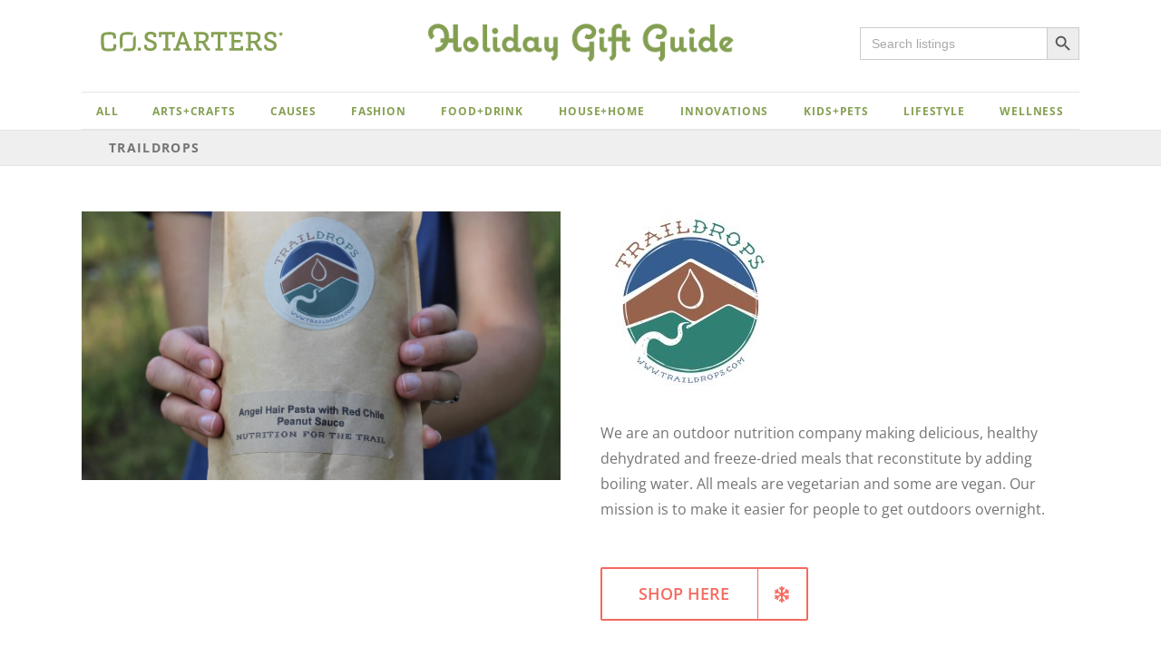

--- FILE ---
content_type: text/html; charset=UTF-8
request_url: https://facilitators.costarters.co/listings/traildrops/
body_size: 21383
content:
<!DOCTYPE html>
<html class="avada-html-layout-wide avada-html-header-position-top avada-is-100-percent-template" lang="en-US" prefix="og: http://ogp.me/ns# fb: http://ogp.me/ns/fb#">
<head>
	<meta http-equiv="X-UA-Compatible" content="IE=edge" />
	<meta http-equiv="Content-Type" content="text/html; charset=utf-8"/>
	<meta name="viewport" content="width=device-width, initial-scale=1" />
	<meta name='robots' content='noindex, nofollow' />

	<!-- This site is optimized with the Yoast SEO plugin v21.1 - https://yoast.com/wordpress/plugins/seo/ -->
	<title>TrailDrops - CO.STARTERS®</title>
	<meta property="og:locale" content="en_US" />
	<meta property="og:type" content="article" />
	<meta property="og:title" content="TrailDrops - CO.STARTERS®" />
	<meta property="og:description" content="We are an outdoor nutrition company making delicious, healthy dehydrated and freeze-dried meals that reconstitute by adding boiling water. All meals are vegetarian and some are vegan. Our mission is to make it easier for people to get outdoors overnight." />
	<meta property="og:url" content="http://resources.costarters.co/listings/traildrops/" />
	<meta property="og:site_name" content="CO.STARTERS®" />
	<meta property="article:modified_time" content="2020-11-07T03:49:16+00:00" />
	<meta property="og:image" content="http://resources.costarters.co/wp-content/uploads/2019/11/Screen-Shot-2019-11-08-at-12.10.30-PM-1024x573.png" />
	<meta property="og:image:width" content="1024" />
	<meta property="og:image:height" content="573" />
	<meta property="og:image:type" content="image/png" />
	<meta name="twitter:card" content="summary_large_image" />
	<script type="application/ld+json" class="yoast-schema-graph">{"@context":"https://schema.org","@graph":[{"@type":"WebPage","@id":"http://resources.costarters.co/listings/traildrops/","url":"http://resources.costarters.co/listings/traildrops/","name":"TrailDrops - CO.STARTERS®","isPartOf":{"@id":"http://resources.costarters.co/#website"},"primaryImageOfPage":{"@id":"http://resources.costarters.co/listings/traildrops/#primaryimage"},"image":{"@id":"http://resources.costarters.co/listings/traildrops/#primaryimage"},"thumbnailUrl":"https://facilitators.costarters.co/wp-content/uploads/2019/11/Screen-Shot-2019-11-08-at-12.10.30-PM.png","datePublished":"2019-11-06T23:13:39+00:00","dateModified":"2020-11-07T03:49:16+00:00","breadcrumb":{"@id":"http://resources.costarters.co/listings/traildrops/#breadcrumb"},"inLanguage":"en-US","potentialAction":[{"@type":"ReadAction","target":["http://resources.costarters.co/listings/traildrops/"]}]},{"@type":"ImageObject","inLanguage":"en-US","@id":"http://resources.costarters.co/listings/traildrops/#primaryimage","url":"https://facilitators.costarters.co/wp-content/uploads/2019/11/Screen-Shot-2019-11-08-at-12.10.30-PM.png","contentUrl":"https://facilitators.costarters.co/wp-content/uploads/2019/11/Screen-Shot-2019-11-08-at-12.10.30-PM.png","width":1956,"height":1094},{"@type":"BreadcrumbList","@id":"http://resources.costarters.co/listings/traildrops/#breadcrumb","itemListElement":[{"@type":"ListItem","position":1,"name":"Home","item":"http://resources.costarters.co/"},{"@type":"ListItem","position":2,"name":"Listings","item":"http://facilitators.costarters.co/listings-archive/"},{"@type":"ListItem","position":3,"name":"TrailDrops"}]},{"@type":"WebSite","@id":"http://resources.costarters.co/#website","url":"http://resources.costarters.co/","name":"CO.STARTERS®","description":"The starting point for a startup community.","potentialAction":[{"@type":"SearchAction","target":{"@type":"EntryPoint","urlTemplate":"http://resources.costarters.co/?s={search_term_string}"},"query-input":"required name=search_term_string"}],"inLanguage":"en-US"}]}</script>
	<!-- / Yoast SEO plugin. -->


<link rel='dns-prefetch' href='//facilitators.costarters.co' />
<link rel='dns-prefetch' href='//use.fontawesome.com' />
<link rel="alternate" type="application/rss+xml" title="CO.STARTERS® &raquo; Feed" href="https://facilitators.costarters.co/feed/" />
<link rel="alternate" type="application/rss+xml" title="CO.STARTERS® &raquo; Comments Feed" href="https://facilitators.costarters.co/comments/feed/" />
<link rel="alternate" type="text/calendar" title="CO.STARTERS® &raquo; iCal Feed" href="https://facilitators.costarters.co/opportunities/?ical=1" />
					<link rel="shortcut icon" href="https://resources.costarters.co/wp-content/uploads/2019/07/COSTARTERS_mark32.png" type="image/x-icon" />
		
					<!-- For iPhone -->
			<link rel="apple-touch-icon" href="https://resources.costarters.co/wp-content/uploads/2019/07/COSTARTERS_mark57.png">
		
		
					<!-- For iPad -->
			<link rel="apple-touch-icon" sizes="152x152" href="https://resources.costarters.co/wp-content/uploads/2019/07/COSTARTERS_mark72.png">
		
		
		
		<meta property="og:title" content="TrailDrops"/>
		<meta property="og:type" content="article"/>
		<meta property="og:url" content="https://facilitators.costarters.co/listings/traildrops/"/>
		<meta property="og:site_name" content="CO.STARTERS®"/>
		<meta property="og:description" content="We are an outdoor nutrition company making delicious, healthy dehydrated and freeze-dried meals that reconstitute by adding boiling water. All meals are vegetarian and some are vegan. Our mission is to make it easier for people to get outdoors overnight."/>

									<meta property="og:image" content="https://facilitators.costarters.co/wp-content/uploads/2019/11/Screen-Shot-2019-11-08-at-12.10.30-PM.png"/>
									<!-- This site uses the Google Analytics by ExactMetrics plugin v8.11.1 - Using Analytics tracking - https://www.exactmetrics.com/ -->
		<!-- Note: ExactMetrics is not currently configured on this site. The site owner needs to authenticate with Google Analytics in the ExactMetrics settings panel. -->
					<!-- No tracking code set -->
				<!-- / Google Analytics by ExactMetrics -->
		<style id='pdfemb-pdf-embedder-viewer-style-inline-css' type='text/css'>
.wp-block-pdfemb-pdf-embedder-viewer{max-width:none}

</style>
<style id='font-awesome-svg-styles-default-inline-css' type='text/css'>
.svg-inline--fa {
  display: inline-block;
  height: 1em;
  overflow: visible;
  vertical-align: -.125em;
}
</style>
<link rel='stylesheet' id='font-awesome-svg-styles-css' href='https://facilitators.costarters.co/wp-content/uploads/font-awesome/v5.11.2/css/svg-with-js.css' type='text/css' media='all' />
<link rel='stylesheet' id='classic-theme-styles-css' href='https://facilitators.costarters.co/wp-includes/css/classic-themes.min.css?ver=1' type='text/css' media='all' />
<style id='global-styles-inline-css' type='text/css'>
body{--wp--preset--color--black: #000000;--wp--preset--color--cyan-bluish-gray: #abb8c3;--wp--preset--color--white: #ffffff;--wp--preset--color--pale-pink: #f78da7;--wp--preset--color--vivid-red: #cf2e2e;--wp--preset--color--luminous-vivid-orange: #ff6900;--wp--preset--color--luminous-vivid-amber: #fcb900;--wp--preset--color--light-green-cyan: #7bdcb5;--wp--preset--color--vivid-green-cyan: #00d084;--wp--preset--color--pale-cyan-blue: #8ed1fc;--wp--preset--color--vivid-cyan-blue: #0693e3;--wp--preset--color--vivid-purple: #9b51e0;--wp--preset--gradient--vivid-cyan-blue-to-vivid-purple: linear-gradient(135deg,rgba(6,147,227,1) 0%,rgb(155,81,224) 100%);--wp--preset--gradient--light-green-cyan-to-vivid-green-cyan: linear-gradient(135deg,rgb(122,220,180) 0%,rgb(0,208,130) 100%);--wp--preset--gradient--luminous-vivid-amber-to-luminous-vivid-orange: linear-gradient(135deg,rgba(252,185,0,1) 0%,rgba(255,105,0,1) 100%);--wp--preset--gradient--luminous-vivid-orange-to-vivid-red: linear-gradient(135deg,rgba(255,105,0,1) 0%,rgb(207,46,46) 100%);--wp--preset--gradient--very-light-gray-to-cyan-bluish-gray: linear-gradient(135deg,rgb(238,238,238) 0%,rgb(169,184,195) 100%);--wp--preset--gradient--cool-to-warm-spectrum: linear-gradient(135deg,rgb(74,234,220) 0%,rgb(151,120,209) 20%,rgb(207,42,186) 40%,rgb(238,44,130) 60%,rgb(251,105,98) 80%,rgb(254,248,76) 100%);--wp--preset--gradient--blush-light-purple: linear-gradient(135deg,rgb(255,206,236) 0%,rgb(152,150,240) 100%);--wp--preset--gradient--blush-bordeaux: linear-gradient(135deg,rgb(254,205,165) 0%,rgb(254,45,45) 50%,rgb(107,0,62) 100%);--wp--preset--gradient--luminous-dusk: linear-gradient(135deg,rgb(255,203,112) 0%,rgb(199,81,192) 50%,rgb(65,88,208) 100%);--wp--preset--gradient--pale-ocean: linear-gradient(135deg,rgb(255,245,203) 0%,rgb(182,227,212) 50%,rgb(51,167,181) 100%);--wp--preset--gradient--electric-grass: linear-gradient(135deg,rgb(202,248,128) 0%,rgb(113,206,126) 100%);--wp--preset--gradient--midnight: linear-gradient(135deg,rgb(2,3,129) 0%,rgb(40,116,252) 100%);--wp--preset--duotone--dark-grayscale: url('#wp-duotone-dark-grayscale');--wp--preset--duotone--grayscale: url('#wp-duotone-grayscale');--wp--preset--duotone--purple-yellow: url('#wp-duotone-purple-yellow');--wp--preset--duotone--blue-red: url('#wp-duotone-blue-red');--wp--preset--duotone--midnight: url('#wp-duotone-midnight');--wp--preset--duotone--magenta-yellow: url('#wp-duotone-magenta-yellow');--wp--preset--duotone--purple-green: url('#wp-duotone-purple-green');--wp--preset--duotone--blue-orange: url('#wp-duotone-blue-orange');--wp--preset--font-size--small: 12px;--wp--preset--font-size--medium: 20px;--wp--preset--font-size--large: 24px;--wp--preset--font-size--x-large: 42px;--wp--preset--font-size--normal: 16px;--wp--preset--font-size--xlarge: 32px;--wp--preset--font-size--huge: 48px;--wp--preset--spacing--20: 0.44rem;--wp--preset--spacing--30: 0.67rem;--wp--preset--spacing--40: 1rem;--wp--preset--spacing--50: 1.5rem;--wp--preset--spacing--60: 2.25rem;--wp--preset--spacing--70: 3.38rem;--wp--preset--spacing--80: 5.06rem;}:where(.is-layout-flex){gap: 0.5em;}body .is-layout-flow > .alignleft{float: left;margin-inline-start: 0;margin-inline-end: 2em;}body .is-layout-flow > .alignright{float: right;margin-inline-start: 2em;margin-inline-end: 0;}body .is-layout-flow > .aligncenter{margin-left: auto !important;margin-right: auto !important;}body .is-layout-constrained > .alignleft{float: left;margin-inline-start: 0;margin-inline-end: 2em;}body .is-layout-constrained > .alignright{float: right;margin-inline-start: 2em;margin-inline-end: 0;}body .is-layout-constrained > .aligncenter{margin-left: auto !important;margin-right: auto !important;}body .is-layout-constrained > :where(:not(.alignleft):not(.alignright):not(.alignfull)){max-width: var(--wp--style--global--content-size);margin-left: auto !important;margin-right: auto !important;}body .is-layout-constrained > .alignwide{max-width: var(--wp--style--global--wide-size);}body .is-layout-flex{display: flex;}body .is-layout-flex{flex-wrap: wrap;align-items: center;}body .is-layout-flex > *{margin: 0;}:where(.wp-block-columns.is-layout-flex){gap: 2em;}.has-black-color{color: var(--wp--preset--color--black) !important;}.has-cyan-bluish-gray-color{color: var(--wp--preset--color--cyan-bluish-gray) !important;}.has-white-color{color: var(--wp--preset--color--white) !important;}.has-pale-pink-color{color: var(--wp--preset--color--pale-pink) !important;}.has-vivid-red-color{color: var(--wp--preset--color--vivid-red) !important;}.has-luminous-vivid-orange-color{color: var(--wp--preset--color--luminous-vivid-orange) !important;}.has-luminous-vivid-amber-color{color: var(--wp--preset--color--luminous-vivid-amber) !important;}.has-light-green-cyan-color{color: var(--wp--preset--color--light-green-cyan) !important;}.has-vivid-green-cyan-color{color: var(--wp--preset--color--vivid-green-cyan) !important;}.has-pale-cyan-blue-color{color: var(--wp--preset--color--pale-cyan-blue) !important;}.has-vivid-cyan-blue-color{color: var(--wp--preset--color--vivid-cyan-blue) !important;}.has-vivid-purple-color{color: var(--wp--preset--color--vivid-purple) !important;}.has-black-background-color{background-color: var(--wp--preset--color--black) !important;}.has-cyan-bluish-gray-background-color{background-color: var(--wp--preset--color--cyan-bluish-gray) !important;}.has-white-background-color{background-color: var(--wp--preset--color--white) !important;}.has-pale-pink-background-color{background-color: var(--wp--preset--color--pale-pink) !important;}.has-vivid-red-background-color{background-color: var(--wp--preset--color--vivid-red) !important;}.has-luminous-vivid-orange-background-color{background-color: var(--wp--preset--color--luminous-vivid-orange) !important;}.has-luminous-vivid-amber-background-color{background-color: var(--wp--preset--color--luminous-vivid-amber) !important;}.has-light-green-cyan-background-color{background-color: var(--wp--preset--color--light-green-cyan) !important;}.has-vivid-green-cyan-background-color{background-color: var(--wp--preset--color--vivid-green-cyan) !important;}.has-pale-cyan-blue-background-color{background-color: var(--wp--preset--color--pale-cyan-blue) !important;}.has-vivid-cyan-blue-background-color{background-color: var(--wp--preset--color--vivid-cyan-blue) !important;}.has-vivid-purple-background-color{background-color: var(--wp--preset--color--vivid-purple) !important;}.has-black-border-color{border-color: var(--wp--preset--color--black) !important;}.has-cyan-bluish-gray-border-color{border-color: var(--wp--preset--color--cyan-bluish-gray) !important;}.has-white-border-color{border-color: var(--wp--preset--color--white) !important;}.has-pale-pink-border-color{border-color: var(--wp--preset--color--pale-pink) !important;}.has-vivid-red-border-color{border-color: var(--wp--preset--color--vivid-red) !important;}.has-luminous-vivid-orange-border-color{border-color: var(--wp--preset--color--luminous-vivid-orange) !important;}.has-luminous-vivid-amber-border-color{border-color: var(--wp--preset--color--luminous-vivid-amber) !important;}.has-light-green-cyan-border-color{border-color: var(--wp--preset--color--light-green-cyan) !important;}.has-vivid-green-cyan-border-color{border-color: var(--wp--preset--color--vivid-green-cyan) !important;}.has-pale-cyan-blue-border-color{border-color: var(--wp--preset--color--pale-cyan-blue) !important;}.has-vivid-cyan-blue-border-color{border-color: var(--wp--preset--color--vivid-cyan-blue) !important;}.has-vivid-purple-border-color{border-color: var(--wp--preset--color--vivid-purple) !important;}.has-vivid-cyan-blue-to-vivid-purple-gradient-background{background: var(--wp--preset--gradient--vivid-cyan-blue-to-vivid-purple) !important;}.has-light-green-cyan-to-vivid-green-cyan-gradient-background{background: var(--wp--preset--gradient--light-green-cyan-to-vivid-green-cyan) !important;}.has-luminous-vivid-amber-to-luminous-vivid-orange-gradient-background{background: var(--wp--preset--gradient--luminous-vivid-amber-to-luminous-vivid-orange) !important;}.has-luminous-vivid-orange-to-vivid-red-gradient-background{background: var(--wp--preset--gradient--luminous-vivid-orange-to-vivid-red) !important;}.has-very-light-gray-to-cyan-bluish-gray-gradient-background{background: var(--wp--preset--gradient--very-light-gray-to-cyan-bluish-gray) !important;}.has-cool-to-warm-spectrum-gradient-background{background: var(--wp--preset--gradient--cool-to-warm-spectrum) !important;}.has-blush-light-purple-gradient-background{background: var(--wp--preset--gradient--blush-light-purple) !important;}.has-blush-bordeaux-gradient-background{background: var(--wp--preset--gradient--blush-bordeaux) !important;}.has-luminous-dusk-gradient-background{background: var(--wp--preset--gradient--luminous-dusk) !important;}.has-pale-ocean-gradient-background{background: var(--wp--preset--gradient--pale-ocean) !important;}.has-electric-grass-gradient-background{background: var(--wp--preset--gradient--electric-grass) !important;}.has-midnight-gradient-background{background: var(--wp--preset--gradient--midnight) !important;}.has-small-font-size{font-size: var(--wp--preset--font-size--small) !important;}.has-medium-font-size{font-size: var(--wp--preset--font-size--medium) !important;}.has-large-font-size{font-size: var(--wp--preset--font-size--large) !important;}.has-x-large-font-size{font-size: var(--wp--preset--font-size--x-large) !important;}
.wp-block-navigation a:where(:not(.wp-element-button)){color: inherit;}
:where(.wp-block-columns.is-layout-flex){gap: 2em;}
.wp-block-pullquote{font-size: 1.5em;line-height: 1.6;}
</style>
<link rel='stylesheet' id='stripe-handler-ng-style-css' href='https://facilitators.costarters.co/wp-content/plugins/stripe-payments/public/assets/css/public.css?ver=2.0.96' type='text/css' media='all' />
<link rel='stylesheet' id='ivory-search-styles-css' href='https://facilitators.costarters.co/wp-content/plugins/add-search-to-menu/public/css/ivory-search.min.css?ver=5.5.14' type='text/css' media='all' />
<link rel='stylesheet' id='parent-style-css' href='https://facilitators.costarters.co/wp-content/themes/Avada/style.css?ver=1727622604' type='text/css' media='all' />
<link rel='stylesheet' id='fusion-custom-icons-custom-icon-set-css' href='https://facilitators.costarters.co/wp-content/uploads/fusion-icons/icomoon/style.css?ver=3.3' type='text/css' media='all' />
<!--[if IE]>
<link rel='stylesheet' id='avada-IE-css' href='https://facilitators.costarters.co/wp-content/themes/Avada/assets/css/dynamic/ie.min.css?ver=1727622604' type='text/css' media='all' />
<style id='avada-IE-inline-css' type='text/css'>
.avada-select-parent .select-arrow{background-color:#ffffff}
.select-arrow{background-color:#ffffff}
</style>
<![endif]-->
<link rel='stylesheet' id='font-awesome-official-css' href='https://use.fontawesome.com/releases/v5.11.2/css/all.css' type='text/css' media='all' integrity="sha384-KA6wR/X5RY4zFAHpv/CnoG2UW1uogYfdnP67Uv7eULvTveboZJg0qUpmJZb5VqzN" crossorigin="anonymous" />
<link rel='stylesheet' id='fusion-dynamic-css-css' href='https://facilitators.costarters.co/wp-content/uploads/fusion-styles/cdb358ff8813c148e775155a6f3de543.min.css?ver=3.3' type='text/css' media='all' />
<link rel='stylesheet' id='avada-max-1c-css' href='https://facilitators.costarters.co/wp-content/themes/Avada/assets/css/media/max-1c.min.css?ver=1727622604' type='text/css' media='only screen and (max-width: 640px)' />
<link rel='stylesheet' id='avada-max-2c-css' href='https://facilitators.costarters.co/wp-content/themes/Avada/assets/css/media/max-2c.min.css?ver=1727622604' type='text/css' media='only screen and (max-width: 712px)' />
<link rel='stylesheet' id='avada-min-2c-max-3c-css' href='https://facilitators.costarters.co/wp-content/themes/Avada/assets/css/media/min-2c-max-3c.min.css?ver=1727622604' type='text/css' media='only screen and (min-width: 712px) and (max-width: 784px)' />
<link rel='stylesheet' id='avada-min-3c-max-4c-css' href='https://facilitators.costarters.co/wp-content/themes/Avada/assets/css/media/min-3c-max-4c.min.css?ver=1727622604' type='text/css' media='only screen and (min-width: 784px) and (max-width: 856px)' />
<link rel='stylesheet' id='avada-min-4c-max-5c-css' href='https://facilitators.costarters.co/wp-content/themes/Avada/assets/css/media/min-4c-max-5c.min.css?ver=1727622604' type='text/css' media='only screen and (min-width: 856px) and (max-width: 928px)' />
<link rel='stylesheet' id='avada-min-5c-max-6c-css' href='https://facilitators.costarters.co/wp-content/themes/Avada/assets/css/media/min-5c-max-6c.min.css?ver=1727622604' type='text/css' media='only screen and (min-width: 928px) and (max-width: 1000px)' />
<link rel='stylesheet' id='avada-min-shbp-css' href='https://facilitators.costarters.co/wp-content/themes/Avada/assets/css/media/min-shbp.min.css?ver=1727622604' type='text/css' media='only screen and (min-width: 801px)' />
<link rel='stylesheet' id='avada-max-shbp-css' href='https://facilitators.costarters.co/wp-content/themes/Avada/assets/css/media/max-shbp.min.css?ver=1727622604' type='text/css' media='only screen and (max-width: 800px)' />
<link rel='stylesheet' id='avada-max-sh-shbp-css' href='https://facilitators.costarters.co/wp-content/themes/Avada/assets/css/media/max-sh-shbp.min.css?ver=1727622604' type='text/css' media='only screen and (max-width: 800px)' />
<link rel='stylesheet' id='avada-min-768-max-1024-p-css' href='https://facilitators.costarters.co/wp-content/themes/Avada/assets/css/media/min-768-max-1024-p.min.css?ver=1727622604' type='text/css' media='only screen and (min-device-width: 768px) and (max-device-width: 1024px) and (orientation: portrait)' />
<link rel='stylesheet' id='avada-min-768-max-1024-l-css' href='https://facilitators.costarters.co/wp-content/themes/Avada/assets/css/media/min-768-max-1024-l.min.css?ver=1727622604' type='text/css' media='only screen and (min-device-width: 768px) and (max-device-width: 1024px) and (orientation: landscape)' />
<link rel='stylesheet' id='avada-max-sh-cbp-css' href='https://facilitators.costarters.co/wp-content/themes/Avada/assets/css/media/max-sh-cbp.min.css?ver=1727622604' type='text/css' media='only screen and (max-width: 800px)' />
<link rel='stylesheet' id='avada-max-sh-sbp-css' href='https://facilitators.costarters.co/wp-content/themes/Avada/assets/css/media/max-sh-sbp.min.css?ver=1727622604' type='text/css' media='only screen and (max-width: 800px)' />
<link rel='stylesheet' id='avada-max-sh-640-css' href='https://facilitators.costarters.co/wp-content/themes/Avada/assets/css/media/max-sh-640.min.css?ver=1727622604' type='text/css' media='only screen and (max-width: 640px)' />
<link rel='stylesheet' id='avada-max-shbp-18-css' href='https://facilitators.costarters.co/wp-content/themes/Avada/assets/css/media/max-shbp-18.min.css?ver=1727622604' type='text/css' media='only screen and (max-width: 782px)' />
<link rel='stylesheet' id='avada-max-shbp-32-css' href='https://facilitators.costarters.co/wp-content/themes/Avada/assets/css/media/max-shbp-32.min.css?ver=1727622604' type='text/css' media='only screen and (max-width: 768px)' />
<link rel='stylesheet' id='avada-min-sh-cbp-css' href='https://facilitators.costarters.co/wp-content/themes/Avada/assets/css/media/min-sh-cbp.min.css?ver=1727622604' type='text/css' media='only screen and (min-width: 800px)' />
<link rel='stylesheet' id='avada-max-640-css' href='https://facilitators.costarters.co/wp-content/themes/Avada/assets/css/media/max-640.min.css?ver=1727622604' type='text/css' media='only screen and (max-device-width: 640px)' />
<link rel='stylesheet' id='avada-max-main-css' href='https://facilitators.costarters.co/wp-content/themes/Avada/assets/css/media/max-main.min.css?ver=1727622604' type='text/css' media='only screen and (max-width: 1000px)' />
<link rel='stylesheet' id='avada-max-cbp-css' href='https://facilitators.costarters.co/wp-content/themes/Avada/assets/css/media/max-cbp.min.css?ver=1727622604' type='text/css' media='only screen and (max-width: 800px)' />
<link rel='stylesheet' id='avada-max-sh-cbp-cf7-css' href='https://facilitators.costarters.co/wp-content/themes/Avada/assets/css/media/max-sh-cbp-cf7.min.css?ver=1727622604' type='text/css' media='only screen and (max-width: 800px)' />
<link rel='stylesheet' id='avada-max-sh-cbp-eslider-css' href='https://facilitators.costarters.co/wp-content/themes/Avada/assets/css/media/max-sh-cbp-eslider.min.css?ver=1727622604' type='text/css' media='only screen and (max-width: 800px)' />
<link rel='stylesheet' id='avada-max-768-ec-css' href='https://facilitators.costarters.co/wp-content/themes/Avada/assets/css/media/max-768-ec.min.css?ver=1727622604' type='text/css' media='only screen and (max-width: 768px)' />
<link rel='stylesheet' id='avada-max-sh-cbp-ec-css' href='https://facilitators.costarters.co/wp-content/themes/Avada/assets/css/media/max-sh-cbp-ec.min.css?ver=1727622604' type='text/css' media='only screen and (max-width: 800px)' />
<link rel='stylesheet' id='fb-max-sh-cbp-css' href='https://facilitators.costarters.co/wp-content/plugins/fusion-builder/assets/css/media/max-sh-cbp.min.css?ver=3.3' type='text/css' media='only screen and (max-width: 800px)' />
<link rel='stylesheet' id='fb-min-768-max-1024-p-css' href='https://facilitators.costarters.co/wp-content/plugins/fusion-builder/assets/css/media/min-768-max-1024-p.min.css?ver=3.3' type='text/css' media='only screen and (min-device-width: 768px) and (max-device-width: 1024px) and (orientation: portrait)' />
<link rel='stylesheet' id='fb-max-640-css' href='https://facilitators.costarters.co/wp-content/plugins/fusion-builder/assets/css/media/max-640.min.css?ver=3.3' type='text/css' media='only screen and (max-device-width: 640px)' />
<link rel='stylesheet' id='fb-max-1c-css' href='https://facilitators.costarters.co/wp-content/plugins/fusion-builder/assets/css/media/max-1c.css?ver=3.3' type='text/css' media='only screen and (max-width: 640px)' />
<link rel='stylesheet' id='fb-max-2c-css' href='https://facilitators.costarters.co/wp-content/plugins/fusion-builder/assets/css/media/max-2c.css?ver=3.3' type='text/css' media='only screen and (max-width: 712px)' />
<link rel='stylesheet' id='fb-min-2c-max-3c-css' href='https://facilitators.costarters.co/wp-content/plugins/fusion-builder/assets/css/media/min-2c-max-3c.css?ver=3.3' type='text/css' media='only screen and (min-width: 712px) and (max-width: 784px)' />
<link rel='stylesheet' id='fb-min-3c-max-4c-css' href='https://facilitators.costarters.co/wp-content/plugins/fusion-builder/assets/css/media/min-3c-max-4c.css?ver=3.3' type='text/css' media='only screen and (min-width: 784px) and (max-width: 856px)' />
<link rel='stylesheet' id='fb-min-4c-max-5c-css' href='https://facilitators.costarters.co/wp-content/plugins/fusion-builder/assets/css/media/min-4c-max-5c.css?ver=3.3' type='text/css' media='only screen and (min-width: 856px) and (max-width: 928px)' />
<link rel='stylesheet' id='fb-min-5c-max-6c-css' href='https://facilitators.costarters.co/wp-content/plugins/fusion-builder/assets/css/media/min-5c-max-6c.css?ver=3.3' type='text/css' media='only screen and (min-width: 928px) and (max-width: 1000px)' />
<link rel='stylesheet' id='new-style-css' href='https://facilitators.costarters.co/wp-content/themes/avadachildtheme/new-styles.css?ver=1727622604' type='text/css' media='all' />
<link rel='stylesheet' id='font-awesome-official-v4shim-css' href='https://use.fontawesome.com/releases/v5.11.2/css/v4-shims.css' type='text/css' media='all' integrity="sha384-/EdpJd7d6gGFiQ/vhh7iOjiZdf4+6K4al/XrX6FxxZwDSrAdWxAynr4p/EA/vyPQ" crossorigin="anonymous" />
<style id='font-awesome-official-v4shim-inline-css' type='text/css'>
@font-face {
font-family: "FontAwesome";
font-display: block;
src: url("https://use.fontawesome.com/releases/v5.11.2/webfonts/fa-brands-400.eot"),
		url("https://use.fontawesome.com/releases/v5.11.2/webfonts/fa-brands-400.eot?#iefix") format("embedded-opentype"),
		url("https://use.fontawesome.com/releases/v5.11.2/webfonts/fa-brands-400.woff2") format("woff2"),
		url("https://use.fontawesome.com/releases/v5.11.2/webfonts/fa-brands-400.woff") format("woff"),
		url("https://use.fontawesome.com/releases/v5.11.2/webfonts/fa-brands-400.ttf") format("truetype"),
		url("https://use.fontawesome.com/releases/v5.11.2/webfonts/fa-brands-400.svg#fontawesome") format("svg");
}

@font-face {
font-family: "FontAwesome";
font-display: block;
src: url("https://use.fontawesome.com/releases/v5.11.2/webfonts/fa-solid-900.eot"),
		url("https://use.fontawesome.com/releases/v5.11.2/webfonts/fa-solid-900.eot?#iefix") format("embedded-opentype"),
		url("https://use.fontawesome.com/releases/v5.11.2/webfonts/fa-solid-900.woff2") format("woff2"),
		url("https://use.fontawesome.com/releases/v5.11.2/webfonts/fa-solid-900.woff") format("woff"),
		url("https://use.fontawesome.com/releases/v5.11.2/webfonts/fa-solid-900.ttf") format("truetype"),
		url("https://use.fontawesome.com/releases/v5.11.2/webfonts/fa-solid-900.svg#fontawesome") format("svg");
}

@font-face {
font-family: "FontAwesome";
font-display: block;
src: url("https://use.fontawesome.com/releases/v5.11.2/webfonts/fa-regular-400.eot"),
		url("https://use.fontawesome.com/releases/v5.11.2/webfonts/fa-regular-400.eot?#iefix") format("embedded-opentype"),
		url("https://use.fontawesome.com/releases/v5.11.2/webfonts/fa-regular-400.woff2") format("woff2"),
		url("https://use.fontawesome.com/releases/v5.11.2/webfonts/fa-regular-400.woff") format("woff"),
		url("https://use.fontawesome.com/releases/v5.11.2/webfonts/fa-regular-400.ttf") format("truetype"),
		url("https://use.fontawesome.com/releases/v5.11.2/webfonts/fa-regular-400.svg#fontawesome") format("svg");
unicode-range: U+F004-F005,U+F007,U+F017,U+F022,U+F024,U+F02E,U+F03E,U+F044,U+F057-F059,U+F06E,U+F070,U+F075,U+F07B-F07C,U+F080,U+F086,U+F089,U+F094,U+F09D,U+F0A0,U+F0A4-F0A7,U+F0C5,U+F0C7-F0C8,U+F0E0,U+F0EB,U+F0F3,U+F0F8,U+F0FE,U+F111,U+F118-F11A,U+F11C,U+F133,U+F144,U+F146,U+F14A,U+F14D-F14E,U+F150-F152,U+F15B-F15C,U+F164-F165,U+F185-F186,U+F191-F192,U+F1AD,U+F1C1-F1C9,U+F1CD,U+F1D8,U+F1E3,U+F1EA,U+F1F6,U+F1F9,U+F20A,U+F247-F249,U+F24D,U+F254-F25B,U+F25D,U+F267,U+F271-F274,U+F279,U+F28B,U+F28D,U+F2B5-F2B6,U+F2B9,U+F2BB,U+F2BD,U+F2C1-F2C2,U+F2D0,U+F2D2,U+F2DC,U+F2ED,U+F328,U+F358-F35B,U+F3A5,U+F3D1,U+F410,U+F4AD;
}
</style>
<script type="e73c97c458339567d01de151-text/javascript" src='https://facilitators.costarters.co/wp-includes/js/jquery/jquery.min.js?ver=3.6.1' id='jquery-core-js'></script>
<script type="e73c97c458339567d01de151-text/javascript" src='https://facilitators.costarters.co/wp-includes/js/jquery/jquery-migrate.min.js?ver=3.3.2' id='jquery-migrate-js'></script>
<link rel="https://api.w.org/" href="https://facilitators.costarters.co/wp-json/" /><link rel="alternate" type="application/json" href="https://facilitators.costarters.co/wp-json/wp/v2/listings/24483" /><link rel="EditURI" type="application/rsd+xml" title="RSD" href="https://facilitators.costarters.co/xmlrpc.php?rsd" />
<link rel="wlwmanifest" type="application/wlwmanifest+xml" href="https://facilitators.costarters.co/wp-includes/wlwmanifest.xml" />
<meta name="generator" content="WordPress 6.1.9" />
<link rel='shortlink' href='https://facilitators.costarters.co/?p=24483' />
<link rel="alternate" type="application/json+oembed" href="https://facilitators.costarters.co/wp-json/oembed/1.0/embed?url=https%3A%2F%2Ffacilitators.costarters.co%2Flistings%2Ftraildrops%2F" />
<link rel="alternate" type="text/xml+oembed" href="https://facilitators.costarters.co/wp-json/oembed/1.0/embed?url=https%3A%2F%2Ffacilitators.costarters.co%2Flistings%2Ftraildrops%2F&#038;format=xml" />
			<!-- DO NOT COPY THIS SNIPPET! Start of Page Analytics Tracking for HubSpot WordPress plugin v11.3.37-->
			<script class="hsq-set-content-id" data-content-id="blog-post" type="e73c97c458339567d01de151-text/javascript">
				var _hsq = _hsq || [];
				_hsq.push(["setContentType", "blog-post"]);
			</script>
			<!-- DO NOT COPY THIS SNIPPET! End of Page Analytics Tracking for HubSpot WordPress plugin -->
					<link rel="manifest" href="https://facilitators.costarters.co/wp-json/wp/v2/web-app-manifest">
		<meta name="theme-color" content="#ffffff">
		
				<meta name="apple-mobile-web-app-title" content="CO.STARTERS®">
		<meta name="application-name" content="CO.STARTERS®">
		<meta name="tec-api-version" content="v1"><meta name="tec-api-origin" content="https://facilitators.costarters.co"><link rel="alternate" href="https://facilitators.costarters.co/wp-json/tribe/events/v1/" /><style type="text/css" id="css-fb-visibility">@media screen and (max-width: 640px){body:not(.fusion-builder-ui-wireframe) .fusion-no-small-visibility{display:none !important;}body:not(.fusion-builder-ui-wireframe) .sm-text-align-center{text-align:center !important;}body:not(.fusion-builder-ui-wireframe) .sm-text-align-left{text-align:left !important;}body:not(.fusion-builder-ui-wireframe) .sm-text-align-right{text-align:right !important;}body:not(.fusion-builder-ui-wireframe) .sm-mx-auto{margin-left:auto !important;margin-right:auto !important;}body:not(.fusion-builder-ui-wireframe) .sm-ml-auto{margin-left:auto !important;}body:not(.fusion-builder-ui-wireframe) .sm-mr-auto{margin-right:auto !important;}body:not(.fusion-builder-ui-wireframe) .fusion-absolute-position-small{position:absolute;top:auto;width:100%;}}@media screen and (min-width: 641px) and (max-width: 1024px){body:not(.fusion-builder-ui-wireframe) .fusion-no-medium-visibility{display:none !important;}body:not(.fusion-builder-ui-wireframe) .md-text-align-center{text-align:center !important;}body:not(.fusion-builder-ui-wireframe) .md-text-align-left{text-align:left !important;}body:not(.fusion-builder-ui-wireframe) .md-text-align-right{text-align:right !important;}body:not(.fusion-builder-ui-wireframe) .md-mx-auto{margin-left:auto !important;margin-right:auto !important;}body:not(.fusion-builder-ui-wireframe) .md-ml-auto{margin-left:auto !important;}body:not(.fusion-builder-ui-wireframe) .md-mr-auto{margin-right:auto !important;}body:not(.fusion-builder-ui-wireframe) .fusion-absolute-position-medium{position:absolute;top:auto;width:100%;}}@media screen and (min-width: 1025px){body:not(.fusion-builder-ui-wireframe) .fusion-no-large-visibility{display:none !important;}body:not(.fusion-builder-ui-wireframe) .lg-text-align-center{text-align:center !important;}body:not(.fusion-builder-ui-wireframe) .lg-text-align-left{text-align:left !important;}body:not(.fusion-builder-ui-wireframe) .lg-text-align-right{text-align:right !important;}body:not(.fusion-builder-ui-wireframe) .lg-mx-auto{margin-left:auto !important;margin-right:auto !important;}body:not(.fusion-builder-ui-wireframe) .lg-ml-auto{margin-left:auto !important;}body:not(.fusion-builder-ui-wireframe) .lg-mr-auto{margin-right:auto !important;}body:not(.fusion-builder-ui-wireframe) .fusion-absolute-position-large{position:absolute;top:auto;width:100%;}}</style>		<style type="text/css" id="wp-custom-css">
			#menu-new {
display: none;
}

.fusion-footer-widget-area .fusion-column {
display: none;
}

.fusion-footer-widget-area .fusion-column.fusion-column-last {
display: block;
width: 100%;
text-align: center;
}

.fusion-footer-widget-area .fusion-column.fusion-column-last {
display: block;
width: 100%;
text-align: center;
}

.fusion-footer-widget-area .fusion-column.fusion-column-last .fusion-footer-widget-column {
    margin-bottom: 14px;
}

.fusion-copyright-notice {
   text-align: center;
}

.page-id-14157 .flip-box-back {
  transform: rotateY(0);
  display: block !important;
	opacity: 0 !important;
}

.page-id-14157 .flip-box-back .fusion-button {
  position: absolute;
  height: 100%;
  width: 100%;
  opacity: 0;
  text-indent: -99999px;
  top: 0;
  left: 0;
}

.grecaptcha-badge { visibility: hidden; }


body.has-sidebar.page-id-34912 #content  {
  width: calc(100% - 18% - 80px);
}		</style>
				<script type="e73c97c458339567d01de151-text/javascript">
			var doc = document.documentElement;
			doc.setAttribute( 'data-useragent', navigator.userAgent );
		</script>
		<style type="text/css" id="fusion-builder-template-footer-css">.boxes .fusion-content-box-hover h1, .boxes .fusion-content-box-hover i, .boxes .fusion-content-box-hover h3 span    {
color: #FFF !important;
}</style><style type="text/css" media="screen">.is-menu path.search-icon-path { fill: #848484;}body .popup-search-close:after, body .search-close:after { border-color: #848484;}body .popup-search-close:before, body .search-close:before { border-color: #848484;}</style>			<style type="text/css">
					</style>
		
	<!-- Typekit -->
<script type="e73c97c458339567d01de151-text/javascript">
  (function(d) {
    var config = {
      kitId: 'unx5zse',
      scriptTimeout: 3000,
      async: true
    },
    h=d.documentElement,t=setTimeout(function(){h.className=h.className.replace(/\bwf-loading\b/g,"")+" wf-inactive";},config.scriptTimeout),tk=d.createElement("script"),f=false,s=d.getElementsByTagName("script")[0],a;h.className+=" wf-loading";tk.src='https://use.typekit.net/'+config.kitId+'.js';tk.async=true;tk.onload=tk.onreadystatechange=function(){a=this.readyState;if(f||a&&a!="complete"&&a!="loaded")return;f=true;clearTimeout(t);try{Typekit.load(config)}catch(e){}};s.parentNode.insertBefore(tk,s)
  })(document);
</script>
<!-- End Typekit -->
<!-- Google Tag Manager -->
<script type="e73c97c458339567d01de151-text/javascript">(function(w,d,s,l,i){w[l]=w[l]||[];w[l].push({'gtm.start':
new Date().getTime(),event:'gtm.js'});var f=d.getElementsByTagName(s)[0],
j=d.createElement(s),dl=l!='dataLayer'?'&l='+l:'';j.async=true;j.src=
'https://www.googletagmanager.com/gtm.js?id='+i+dl;f.parentNode.insertBefore(j,f);
})(window,document,'script','dataLayer','GTM-TMZW5BX');</script>
<!-- End Google Tag Manager -->
<!-- Facebook Pixel Code -->
<script type="e73c97c458339567d01de151-text/javascript">
!function(f,b,e,v,n,t,s)
{if(f.fbq)return;n=f.fbq=function(){n.callMethod?
n.callMethod.apply(n,arguments):n.queue.push(arguments)};
if(!f._fbq)f._fbq=n;n.push=n;n.loaded=!0;n.version='2.0';
n.queue=[];t=b.createElement(e);t.async=!0;
t.src=v;s=b.getElementsByTagName(e)[0];
s.parentNode.insertBefore(t,s)}(window,document,'script',
'https://connect.facebook.net/en_US/fbevents.js');
 fbq('init', '2509477562513642'); 
fbq('track', 'PageView');
</script>
<noscript>
 <img height="1" width="1" 
src="https://www.facebook.com/tr?id=2509477562513642&ev=PageView
&noscript=1"/>
</noscript>
<!-- End Facebook Pixel Code --></head>

<body class="listings-template-default single single-listings postid-24483 single-format-standard tribe-no-js Avada fusion-image-hovers fusion-pagination-sizing fusion-button_size-large fusion-button_type-flat fusion-button_span-no avada-image-rollover-circle-no avada-image-rollover-yes avada-image-rollover-direction-left fusion-body ltr fusion-sticky-header no-mobile-totop avada-has-rev-slider-styles fusion-disable-outline fusion-sub-menu-fade mobile-logo-pos-left layout-wide-mode avada-has-boxed-modal-shadow-none layout-scroll-offset-full avada-has-zero-margin-offset-top fusion-top-header menu-text-align-center mobile-menu-design-modern fusion-show-pagination-text fusion-header-layout-v2 avada-responsive avada-footer-fx-none avada-menu-highlight-style-bottombar fusion-search-form-classic fusion-main-menu-search-dropdown fusion-avatar-circle avada-sticky-shrinkage avada-dropdown-styles avada-blog-layout-large avada-blog-archive-layout-grid avada-ec-not-100-width avada-ec-meta-layout-sidebar avada-header-shadow-no avada-menu-icon-position-left avada-has-megamenu-shadow avada-has-mainmenu-dropdown-divider avada-has-mobile-menu-search avada-has-main-nav-search-icon avada-has-breadcrumb-mobile-hidden avada-has-titlebar-hide avada-has-pagination-padding avada-flyout-menu-direction-fade avada-ec-views-v2" >
	<svg xmlns="http://www.w3.org/2000/svg" viewBox="0 0 0 0" width="0" height="0" focusable="false" role="none" style="visibility: hidden; position: absolute; left: -9999px; overflow: hidden;" ><defs><filter id="wp-duotone-dark-grayscale"><feColorMatrix color-interpolation-filters="sRGB" type="matrix" values=" .299 .587 .114 0 0 .299 .587 .114 0 0 .299 .587 .114 0 0 .299 .587 .114 0 0 " /><feComponentTransfer color-interpolation-filters="sRGB" ><feFuncR type="table" tableValues="0 0.49803921568627" /><feFuncG type="table" tableValues="0 0.49803921568627" /><feFuncB type="table" tableValues="0 0.49803921568627" /><feFuncA type="table" tableValues="1 1" /></feComponentTransfer><feComposite in2="SourceGraphic" operator="in" /></filter></defs></svg><svg xmlns="http://www.w3.org/2000/svg" viewBox="0 0 0 0" width="0" height="0" focusable="false" role="none" style="visibility: hidden; position: absolute; left: -9999px; overflow: hidden;" ><defs><filter id="wp-duotone-grayscale"><feColorMatrix color-interpolation-filters="sRGB" type="matrix" values=" .299 .587 .114 0 0 .299 .587 .114 0 0 .299 .587 .114 0 0 .299 .587 .114 0 0 " /><feComponentTransfer color-interpolation-filters="sRGB" ><feFuncR type="table" tableValues="0 1" /><feFuncG type="table" tableValues="0 1" /><feFuncB type="table" tableValues="0 1" /><feFuncA type="table" tableValues="1 1" /></feComponentTransfer><feComposite in2="SourceGraphic" operator="in" /></filter></defs></svg><svg xmlns="http://www.w3.org/2000/svg" viewBox="0 0 0 0" width="0" height="0" focusable="false" role="none" style="visibility: hidden; position: absolute; left: -9999px; overflow: hidden;" ><defs><filter id="wp-duotone-purple-yellow"><feColorMatrix color-interpolation-filters="sRGB" type="matrix" values=" .299 .587 .114 0 0 .299 .587 .114 0 0 .299 .587 .114 0 0 .299 .587 .114 0 0 " /><feComponentTransfer color-interpolation-filters="sRGB" ><feFuncR type="table" tableValues="0.54901960784314 0.98823529411765" /><feFuncG type="table" tableValues="0 1" /><feFuncB type="table" tableValues="0.71764705882353 0.25490196078431" /><feFuncA type="table" tableValues="1 1" /></feComponentTransfer><feComposite in2="SourceGraphic" operator="in" /></filter></defs></svg><svg xmlns="http://www.w3.org/2000/svg" viewBox="0 0 0 0" width="0" height="0" focusable="false" role="none" style="visibility: hidden; position: absolute; left: -9999px; overflow: hidden;" ><defs><filter id="wp-duotone-blue-red"><feColorMatrix color-interpolation-filters="sRGB" type="matrix" values=" .299 .587 .114 0 0 .299 .587 .114 0 0 .299 .587 .114 0 0 .299 .587 .114 0 0 " /><feComponentTransfer color-interpolation-filters="sRGB" ><feFuncR type="table" tableValues="0 1" /><feFuncG type="table" tableValues="0 0.27843137254902" /><feFuncB type="table" tableValues="0.5921568627451 0.27843137254902" /><feFuncA type="table" tableValues="1 1" /></feComponentTransfer><feComposite in2="SourceGraphic" operator="in" /></filter></defs></svg><svg xmlns="http://www.w3.org/2000/svg" viewBox="0 0 0 0" width="0" height="0" focusable="false" role="none" style="visibility: hidden; position: absolute; left: -9999px; overflow: hidden;" ><defs><filter id="wp-duotone-midnight"><feColorMatrix color-interpolation-filters="sRGB" type="matrix" values=" .299 .587 .114 0 0 .299 .587 .114 0 0 .299 .587 .114 0 0 .299 .587 .114 0 0 " /><feComponentTransfer color-interpolation-filters="sRGB" ><feFuncR type="table" tableValues="0 0" /><feFuncG type="table" tableValues="0 0.64705882352941" /><feFuncB type="table" tableValues="0 1" /><feFuncA type="table" tableValues="1 1" /></feComponentTransfer><feComposite in2="SourceGraphic" operator="in" /></filter></defs></svg><svg xmlns="http://www.w3.org/2000/svg" viewBox="0 0 0 0" width="0" height="0" focusable="false" role="none" style="visibility: hidden; position: absolute; left: -9999px; overflow: hidden;" ><defs><filter id="wp-duotone-magenta-yellow"><feColorMatrix color-interpolation-filters="sRGB" type="matrix" values=" .299 .587 .114 0 0 .299 .587 .114 0 0 .299 .587 .114 0 0 .299 .587 .114 0 0 " /><feComponentTransfer color-interpolation-filters="sRGB" ><feFuncR type="table" tableValues="0.78039215686275 1" /><feFuncG type="table" tableValues="0 0.94901960784314" /><feFuncB type="table" tableValues="0.35294117647059 0.47058823529412" /><feFuncA type="table" tableValues="1 1" /></feComponentTransfer><feComposite in2="SourceGraphic" operator="in" /></filter></defs></svg><svg xmlns="http://www.w3.org/2000/svg" viewBox="0 0 0 0" width="0" height="0" focusable="false" role="none" style="visibility: hidden; position: absolute; left: -9999px; overflow: hidden;" ><defs><filter id="wp-duotone-purple-green"><feColorMatrix color-interpolation-filters="sRGB" type="matrix" values=" .299 .587 .114 0 0 .299 .587 .114 0 0 .299 .587 .114 0 0 .299 .587 .114 0 0 " /><feComponentTransfer color-interpolation-filters="sRGB" ><feFuncR type="table" tableValues="0.65098039215686 0.40392156862745" /><feFuncG type="table" tableValues="0 1" /><feFuncB type="table" tableValues="0.44705882352941 0.4" /><feFuncA type="table" tableValues="1 1" /></feComponentTransfer><feComposite in2="SourceGraphic" operator="in" /></filter></defs></svg><svg xmlns="http://www.w3.org/2000/svg" viewBox="0 0 0 0" width="0" height="0" focusable="false" role="none" style="visibility: hidden; position: absolute; left: -9999px; overflow: hidden;" ><defs><filter id="wp-duotone-blue-orange"><feColorMatrix color-interpolation-filters="sRGB" type="matrix" values=" .299 .587 .114 0 0 .299 .587 .114 0 0 .299 .587 .114 0 0 .299 .587 .114 0 0 " /><feComponentTransfer color-interpolation-filters="sRGB" ><feFuncR type="table" tableValues="0.098039215686275 1" /><feFuncG type="table" tableValues="0 0.66274509803922" /><feFuncB type="table" tableValues="0.84705882352941 0.41960784313725" /><feFuncA type="table" tableValues="1 1" /></feComponentTransfer><feComposite in2="SourceGraphic" operator="in" /></filter></defs></svg>	<a class="skip-link screen-reader-text" href="#content">Skip to content</a>

	<div id="boxed-wrapper">
		<div class="fusion-sides-frame"></div>
		<div id="wrapper" class="fusion-wrapper">
			<div id="home" style="position:relative;top:-1px;"></div>
							<section class="fusion-tb-header"><div class="fusion-fullwidth fullwidth-box fusion-builder-row-1 fusion-flex-container nonhundred-percent-fullwidth non-hundred-percent-height-scrolling fusion-sticky-container fusion-custom-z-index" style="background-color: #ffffff;background-position: center center;background-repeat: no-repeat;border-width: 0px 0px 0px 0px;border-color:#eae9e9;border-style:solid;" data-transition-offset="0" data-scroll-offset="0" data-sticky-small-visibility="1" data-sticky-medium-visibility="1" data-sticky-large-visibility="1" ><div class="fusion-builder-row fusion-row fusion-flex-align-items-flex-start fusion-flex-justify-content-space-between" style="max-width:1144px;margin-left: calc(-4% / 2 );margin-right: calc(-4% / 2 );"><div class="fusion-layout-column fusion_builder_column fusion-builder-column-0 fusion_builder_column_1_4 1_4 fusion-flex-column fusion-flex-align-self-flex-start fusion-display-normal-only"><div class="fusion-column-wrapper fusion-flex-justify-content-flex-start fusion-content-layout-column" style="background-position:left top;background-repeat:no-repeat;-webkit-background-size:cover;-moz-background-size:cover;-o-background-size:cover;background-size:cover;padding: 0px 0px 0px 0px;"><div style="text-align:center;"><span class=" fusion-imageframe imageframe-none imageframe-1 hover-type-none"><a class="fusion-no-lightbox" href="https://costarters.co" target="_self"><img decoding="async" src="[data-uri]" data-orig-src="https://resources.costarters.co/wp-content/uploads/2017/09/COSTARTERS-logo-WEB-200.png" class="lazyload img-responsive"/></a></span></div></div><style type="text/css">.fusion-body .fusion-builder-column-0{width:25% !important;margin-top : 30px;margin-bottom : 20px;}.fusion-builder-column-0 > .fusion-column-wrapper {padding-top : 0px !important;padding-right : 0px !important;margin-right : 7.68%;padding-bottom : 0px !important;padding-left : 0px !important;margin-left : 7.68%;}@media only screen and (max-width:1024px) {.fusion-body .fusion-builder-column-0{width:100% !important;order : 0;}.fusion-builder-column-0 > .fusion-column-wrapper {margin-right : 1.92%;margin-left : 1.92%;}}@media only screen and (max-width:640px) {.fusion-body .fusion-builder-column-0{width:100% !important;order : 0;}.fusion-builder-column-0 > .fusion-column-wrapper {margin-right : 1.92%;margin-left : 1.92%;}}</style></div><div class="fusion-layout-column fusion_builder_column fusion-builder-column-1 fusion_builder_column_1_3 1_3 fusion-flex-column fusion-flex-align-self-flex-start fusion-display-normal-only"><div class="fusion-column-wrapper fusion-flex-justify-content-flex-start fusion-content-layout-column" style="background-position:left top;background-repeat:no-repeat;-webkit-background-size:cover;-moz-background-size:cover;-o-background-size:cover;background-size:cover;padding: 0px 0px 10px 0px;"><div style="text-align:center;"><span class=" fusion-imageframe imageframe-none imageframe-2 hover-type-none" style="width:100%;max-width:400px;"><a class="fusion-no-lightbox" href="https://costarters.co/giftguide/" target="_self" aria-label="Gift guide 2019-16"><img decoding="async" width="600" height="144" src="https://facilitators.costarters.co/wp-content/uploads/2019/11/Gift-guide-2019-16.png" data-orig-src="https://costarters.co/wp-content/uploads/2019/11/Gift-guide-2019-16-600x144.png" class="lazyload img-responsive wp-image-23961" srcset="data:image/svg+xml,%3Csvg%20xmlns%3D%27http%3A%2F%2Fwww.w3.org%2F2000%2Fsvg%27%20width%3D%273322%27%20height%3D%27797%27%20viewBox%3D%270%200%203322%20797%27%3E%3Crect%20width%3D%273322%27%20height%3D%27797%27%20fill-opacity%3D%220%22%2F%3E%3C%2Fsvg%3E" data-srcset="https://facilitators.costarters.co/wp-content/uploads/2019/11/Gift-guide-2019-16-200x48.png 200w, https://facilitators.costarters.co/wp-content/uploads/2019/11/Gift-guide-2019-16-400x96.png 400w, https://facilitators.costarters.co/wp-content/uploads/2019/11/Gift-guide-2019-16-600x144.png 600w, https://facilitators.costarters.co/wp-content/uploads/2019/11/Gift-guide-2019-16-800x192.png 800w, https://facilitators.costarters.co/wp-content/uploads/2019/11/Gift-guide-2019-16-1200x288.png 1200w, https://facilitators.costarters.co/wp-content/uploads/2019/11/Gift-guide-2019-16.png 3322w" data-sizes="auto" data-orig-sizes="(max-width: 1024px) 100vw, (max-width: 640px) 100vw, 400px" /></a></span></div></div><style type="text/css">.fusion-body .fusion-builder-column-1{width:33.333333333333% !important;margin-top : 0px;margin-bottom : 20px;}.fusion-builder-column-1 > .fusion-column-wrapper {padding-top : 0px !important;padding-right : 0px !important;margin-right : 5.76%;padding-bottom : 10px !important;padding-left : 0px !important;margin-left : 5.76%;}@media only screen and (max-width:1024px) {.fusion-body .fusion-builder-column-1{width:100% !important;order : 0;}.fusion-builder-column-1 > .fusion-column-wrapper {margin-right : 1.92%;margin-left : 1.92%;}}@media only screen and (max-width:640px) {.fusion-body .fusion-builder-column-1{width:100% !important;order : 0;}.fusion-builder-column-1 > .fusion-column-wrapper {margin-right : 1.92%;margin-left : 1.92%;}}</style></div><div class="fusion-layout-column fusion_builder_column fusion-builder-column-2 fusion_builder_column_1_4 1_4 fusion-flex-column fusion-display-normal-only"><div class="fusion-column-wrapper fusion-flex-justify-content-flex-start fusion-content-layout-column" style="background-position:left top;background-repeat:no-repeat;-webkit-background-size:cover;-moz-background-size:cover;-o-background-size:cover;background-size:cover;padding: 30px 0px 10px 0px;"><div class="fusion-text fusion-text-1"><form  class="is-search-form is-form-style is-form-style-3 is-form-id-32186 " action="https://facilitators.costarters.co/" method="get" role="search" ><label for="is-search-input-32186"><span class="is-screen-reader-text">Search for:</span><input  type="search" id="is-search-input-32186" name="s" value="" class="is-search-input" placeholder="Search listings" autocomplete=off /></label><button type="submit" class="is-search-submit"><span class="is-screen-reader-text">Search Button</span><span class="is-search-icon"><svg focusable="false" aria-label="Search" xmlns="http://www.w3.org/2000/svg" viewBox="0 0 24 24" width="24px"><path d="M15.5 14h-.79l-.28-.27C15.41 12.59 16 11.11 16 9.5 16 5.91 13.09 3 9.5 3S3 5.91 3 9.5 5.91 16 9.5 16c1.61 0 3.09-.59 4.23-1.57l.27.28v.79l5 4.99L20.49 19l-4.99-5zm-6 0C7.01 14 5 11.99 5 9.5S7.01 5 9.5 5 14 7.01 14 9.5 11.99 14 9.5 14z"></path></svg></span></button><input type="hidden" name="id" value="32186" /><input type="hidden" name="post_type" value="listings" /></form>
</div></div><style type="text/css">.fusion-body .fusion-builder-column-2{width:25% !important;margin-top : 0px;margin-bottom : 20px;}.fusion-builder-column-2 > .fusion-column-wrapper {padding-top : 30px !important;padding-right : 0px !important;margin-right : 7.68%;padding-bottom : 10px !important;padding-left : 0px !important;margin-left : 7.68%;}@media only screen and (max-width:1024px) {.fusion-body .fusion-builder-column-2{width:100% !important;order : 0;}.fusion-builder-column-2 > .fusion-column-wrapper {margin-right : 1.92%;margin-left : 1.92%;}}@media only screen and (max-width:640px) {.fusion-body .fusion-builder-column-2{width:100% !important;order : 0;}.fusion-builder-column-2 > .fusion-column-wrapper {margin-right : 1.92%;margin-left : 1.92%;}}</style></div><div class="fusion-layout-column fusion_builder_column fusion-builder-column-3 fusion_builder_column_1_1 1_1 fusion-flex-column fusion-flex-align-self-center"><div class="fusion-column-wrapper fusion-flex-justify-content-center fusion-content-layout-column" style="background-position:left top;background-repeat:no-repeat;-webkit-background-size:cover;-moz-background-size:cover;-o-background-size:cover;background-size:cover;background-color:#ffffff;padding: 0px 0px 0px 0px;"><nav class="fusion-menu-element-wrapper direction-row mode-dropdown expand-method-hover submenu-mode-dropdown mobile-mode-collapse-to-button mobile-size-full-absolute icons-position-left dropdown-carets-no has-active-border-bottom-no has-active-border-left-no has-active-border-right-no mobile-trigger-fullwidth-off mobile-indent-on mobile-justify-left main-justify-left loading expand-right submenu-transition-fade listing-menu" aria-label="Menu" data-breakpoint="1024" data-count="0" data-transition-type="fade" data-transition-time="300"><button type="button" class="avada-menu-mobile-menu-trigger no-text" onClick="if (!window.__cfRLUnblockHandlers) return false; fusionNavClickExpandBtn(this);" aria-expanded="false" data-cf-modified-e73c97c458339567d01de151-=""><span class="inner"><span class="collapsed-nav-text"><span class="screen-reader-text">Toggle Navigation</span></span><span class="collapsed-nav-icon"><span class="collapsed-nav-icon-open fa-bars fas"></span><span class="collapsed-nav-icon-close fa-times fas"></span></span></span></button><style>.fusion-body .fusion-menu-element-wrapper[data-count="0"],.fusion-body .fusion-menu-element-wrapper[data-count="0"] .fusion-menu-element-list .menu-item > a{font-size:12px;}.fusion-body .fusion-menu-element-wrapper[data-count="0"] .fusion-menu-element-list{justify-content:space-evenly;align-items:center;font-family:"Open Sans";font-weight:700;text-transform:uppercase;}.fusion-body .fusion-menu-element-wrapper[data-count="0"] > .avada-menu-mobile-menu-trigger,.fusion-body .fusion-menu-element-wrapper[data-count="0"] .fusion-megamenu-wrapper .fusion-megamenu-holder .fusion-megamenu .fusion-megamenu-submenu .fusion-megamenu-title{font-family:"Open Sans";font-weight:700;}.fusion-body .fusion-menu-element-wrapper[data-count="0"] [class*="fusion-icon-"],.fusion-body .fusion-menu-element-wrapper[data-count="0"] [class^="fusion-icon-"]{font-family:Open Sans !important;}.fusion-body .fusion-menu-element-wrapper[data-count="0"] .fusion-menu-element-list > li{margin-left:calc(20px / 2);margin-right:calc(20px / 2);}.fusion-body .fusion-menu-element-wrapper[data-count="0"] .fusion-menu-element-list > li:not(.fusion-menu-item-button) > .background-default{background-color:#ffffff;border-top-width:2px;border-color:rgba(255,255,255,0);}.fusion-body .fusion-menu-element-wrapper[data-count="0"] .custom-menu-search-overlay ~ .fusion-overlay-search{background-color:#ffffff;padding-top:2%;color:#85a052 !important;}.fusion-body .fusion-menu-element-wrapper[data-count="0"]:not(.collapse-enabled) .fusion-menu-element-list .custom-menu-search-overlay .fusion-overlay-search{background-color:#ffffff;padding-top:2%;padding-bottom:2%;padding-right:2%;padding-left:2%;}.fusion-body .fusion-menu-element-wrapper[data-count="0"] .fusion-menu-element-list > li:not(.fusion-menu-item-button),.fusion-body .fusion-menu-element-wrapper[data-count="0"]:not(.collapse-enabled) .fusion-menu-element-list .custom-menu-search-dropdown{background-color:#ffffff;}.fusion-body .fusion-menu-element-wrapper[data-count="0"] .fusion-menu-element-list > li:not(.fusion-menu-item-button) > a{padding-top:calc(2% + 2px);padding-right:calc(2% + 0px);padding-bottom:calc(2% + 0px);padding-left:calc(2% + 0px);}.fusion-body .fusion-menu-element-wrapper[data-count="0"] .fusion-menu-element-list > li:not(.fusion-menu-item-button) .fusion-widget-cart > a{padding-top:calc(2% + 2px);padding-right:calc(2% + 0px);}.fusion-body .fusion-menu-element-wrapper[data-count="0"] .fusion-menu-element-list > li:not(.fusion-menu-item-button):focus-within > a{padding-top:calc(2% + 2px);}.fusion-body .fusion-menu-element-wrapper[data-count="0"] .fusion-menu-element-list > li:not(.fusion-menu-item-button) > .fusion-open-nav-submenu,.fusion-body .fusion-menu-element-wrapper[data-count="0"] .fusion-menu-element-list > li:not(.fusion-menu-item-button):hover > a,.fusion-body .fusion-menu-element-wrapper[data-count="0"] .fusion-menu-element-list > li:not(.fusion-menu-item-button).hover > a,.fusion-body .fusion-menu-element-wrapper[data-count="0"] .fusion-menu-element-list > li:not(.fusion-menu-item-button):focus > a,.fusion-body .fusion-menu-element-wrapper[data-count="0"] .fusion-menu-element-list > li:not(.fusion-menu-item-button):active > a,.fusion-body .fusion-menu-element-wrapper[data-count="0"] .fusion-menu-element-list > li:not(.fusion-menu-item-button).current-menu-item > a{padding-top:calc(2% + 2px);}.fusion-body .fusion-menu-element-wrapper[data-count="0"] .fusion-menu-element-list > li:not(.fusion-menu-item-button).current-menu-ancestor > a{padding-top:calc(2% + 2px);}.fusion-body .fusion-menu-element-wrapper[data-count="0"] .fusion-menu-element-list > li:not(.fusion-menu-item-button).current-menu-parent > a{padding-top:calc(2% + 2px);}.fusion-body .fusion-menu-element-wrapper[data-count="0"] .fusion-menu-element-list > li:not(.fusion-menu-item-button).expanded > a{padding-top:calc(2% + 2px);}.fusion-body .fusion-menu-element-wrapper[data-count="0"] .fusion-menu-element-list > li:not(.fusion-menu-item-button):hover > .fusion-open-nav-submenu{padding-top:calc(2% + 2px);}.fusion-body .fusion-menu-element-wrapper[data-count="0"] .fusion-menu-element-list > li:not(.fusion-menu-item-button).hover > .fusion-open-nav-submenu{padding-top:calc(2% + 2px);}.fusion-body .fusion-menu-element-wrapper[data-count="0"] .fusion-menu-element-list > li:not(.fusion-menu-item-button):focus > .fusion-open-nav-submenu{padding-top:calc(2% + 2px);}.fusion-body .fusion-menu-element-wrapper[data-count="0"] .fusion-menu-element-list > li:not(.fusion-menu-item-button):active > .fusion-open-nav-submenu{padding-top:calc(2% + 2px);}.fusion-body .fusion-menu-element-wrapper[data-count="0"] .fusion-menu-element-list > li:not(.fusion-menu-item-button):focus-within > .fusion-open-nav-submenu{padding-top:calc(2% + 2px);}.fusion-body .fusion-menu-element-wrapper[data-count="0"] .fusion-menu-element-list > li:not(.fusion-menu-item-button).current-menu-item > .fusion-open-nav-submenu{padding-top:calc(2% + 2px);}.fusion-body .fusion-menu-element-wrapper[data-count="0"] .fusion-menu-element-list > li:not(.fusion-menu-item-button).current-menu-ancestor > .fusion-open-nav-submenu{padding-top:calc(2% + 2px);}.fusion-body .fusion-menu-element-wrapper[data-count="0"] .fusion-menu-element-list > li:not(.fusion-menu-item-button).current-menu-parent > .fusion-open-nav-submenu{padding-top:calc(2% + 2px);}.fusion-body .fusion-menu-element-wrapper[data-count="0"] .fusion-menu-element-list > li:not(.fusion-menu-item-button).expanded > .fusion-open-nav-submenu{padding-top:calc(2% + 2px);}.fusion-body .fusion-menu-element-wrapper[data-count="0"] .fusion-menu-element-list > li:not(.fusion-menu-item-button):not(.menu-item-has-children):focus-within > a{padding-right:calc(2% + 0px);padding-bottom:calc(2% + 0px);padding-left:calc(2% + 0px);}.fusion-body .fusion-menu-element-wrapper[data-count="0"] .fusion-menu-element-list > li:not(.fusion-menu-item-button):not(.menu-item-has-children):hover > a,.fusion-body .fusion-menu-element-wrapper[data-count="0"] .fusion-menu-element-list > li:not(.fusion-menu-item-button):not(.menu-item-has-children).hover > a,.fusion-body .fusion-menu-element-wrapper[data-count="0"] .fusion-menu-element-list > li:not(.fusion-menu-item-button):not(.menu-item-has-children):focus > a,.fusion-body .fusion-menu-element-wrapper[data-count="0"] .fusion-menu-element-list > li:not(.fusion-menu-item-button):not(.menu-item-has-children):active > a,.fusion-body .fusion-menu-element-wrapper[data-count="0"] .fusion-menu-element-list > li:not(.fusion-menu-item-button):not(.menu-item-has-children).current-menu-item > a{padding-right:calc(2% + 0px);padding-bottom:calc(2% + 0px);padding-left:calc(2% + 0px);}.fusion-body .fusion-menu-element-wrapper[data-count="0"] .fusion-menu-element-list > li:not(.fusion-menu-item-button):not(.menu-item-has-children).current-menu-ancestor > a{padding-right:calc(2% + 0px);padding-bottom:calc(2% + 0px);padding-left:calc(2% + 0px);}.fusion-body .fusion-menu-element-wrapper[data-count="0"] .fusion-menu-element-list > li:not(.fusion-menu-item-button):not(.menu-item-has-children).current-menu-parent > a{padding-right:calc(2% + 0px);padding-bottom:calc(2% + 0px);padding-left:calc(2% + 0px);}.fusion-body .fusion-menu-element-wrapper[data-count="0"] .fusion-menu-element-list > li:not(.fusion-menu-item-button):not(.menu-item-has-children).expanded > a{padding-right:calc(2% + 0px);padding-bottom:calc(2% + 0px);padding-left:calc(2% + 0px);}.fusion-body .fusion-menu-element-wrapper[data-count="0"] .fusion-menu-form-inline{padding-top:2%;}.fusion-body .fusion-menu-element-wrapper[data-count="0"]:not(.collapse-enabled) .fusion-menu-element-list .fusion-menu-form-inline{padding-top:2%;padding-bottom:2%;padding-right:2%;padding-left:2%;}.fusion-body .fusion-menu-element-wrapper[data-count="0"]:not(.collapse-enabled) .fusion-menu-element-list > li:not(.fusion-menu-item-button) > .fusion-open-nav-submenu{padding-bottom:2%;color:#85a052 !important;}.fusion-body .fusion-menu-element-wrapper[data-count="0"]:not(.collapse-enabled) .fusion-menu-form-inline,.fusion-body .fusion-menu-element-wrapper[data-count="0"]:not(.collapse-enabled) .custom-menu-search-overlay ~ .fusion-overlay-search{padding-bottom:2%;padding-right:2%;padding-left:2%;}.fusion-body .fusion-menu-element-wrapper[data-count="0"] .custom-menu-search-dropdown .fusion-main-menu-icon{padding-right:2% !important;padding-left:2% !important;color:#85a052 !important;}.fusion-body .fusion-menu-element-wrapper[data-count="0"] .fusion-overlay-search .fusion-close-search:before,.fusion-body .fusion-menu-element-wrapper[data-count="0"] .fusion-overlay-search .fusion-close-search:after{background:#85a052;}.fusion-body .fusion-menu-element-wrapper[data-count="0"]:not(.collapse-enabled) .fusion-menu-element-list > li:not(.fusion-menu-item-button):not(.custom-menu-search-overlay):focus-within > a{color:#f2665d !important;}.fusion-body .fusion-menu-element-wrapper[data-count="0"]:not(.collapse-enabled) .fusion-menu-element-list > li:not(.fusion-menu-item-button):not(.custom-menu-search-overlay):hover > a,.fusion-body .fusion-menu-element-wrapper[data-count="0"]:not(.collapse-enabled) .fusion-menu-element-list > li:not(.fusion-menu-item-button).hover > a,.fusion-body .fusion-menu-element-wrapper[data-count="0"]:not(.collapse-enabled) .fusion-menu-element-list > li:not(.fusion-menu-item-button):not(.custom-menu-search-overlay):focus > a,.fusion-body .fusion-menu-element-wrapper[data-count="0"]:not(.collapse-enabled) .fusion-menu-element-list > li:not(.fusion-menu-item-button):not(.custom-menu-search-overlay):active > a,.fusion-body .fusion-menu-element-wrapper[data-count="0"]:not(.collapse-enabled) .fusion-menu-element-list > li:not(.fusion-menu-item-button).current-menu-item > a{color:#f2665d !important;}.fusion-body .fusion-menu-element-wrapper[data-count="0"]:not(.collapse-enabled) .fusion-menu-element-list > li:not(.fusion-menu-item-button).current-menu-ancestor > a{color:#f2665d !important;}.fusion-body .fusion-menu-element-wrapper[data-count="0"]:not(.collapse-enabled) .fusion-menu-element-list > li:not(.fusion-menu-item-button).current-menu-parent > a{color:#f2665d !important;}.fusion-body .fusion-menu-element-wrapper[data-count="0"]:not(.collapse-enabled) .fusion-menu-element-list > li:not(.fusion-menu-item-button).expanded > a{color:#f2665d !important;}.fusion-body .fusion-menu-element-wrapper[data-count="0"]:not(.collapse-enabled) .fusion-menu-element-list > li:not(.fusion-menu-item-button):hover > .fusion-open-nav-submenu{color:#f2665d !important;}.fusion-body .fusion-menu-element-wrapper[data-count="0"]:not(.collapse-enabled) .fusion-menu-element-list > li:not(.fusion-menu-item-button).hover > .fusion-open-nav-submenu{color:#f2665d !important;}.fusion-body .fusion-menu-element-wrapper[data-count="0"]:not(.collapse-enabled) .fusion-menu-element-list > li:not(.fusion-menu-item-button):focus > .fusion-open-nav-submenu{color:#f2665d !important;}.fusion-body .fusion-menu-element-wrapper[data-count="0"]:not(.collapse-enabled) .fusion-menu-element-list > li:not(.fusion-menu-item-button):active > .fusion-open-nav-submenu{color:#f2665d !important;}.fusion-body .fusion-menu-element-wrapper[data-count="0"]:not(.collapse-enabled) .fusion-menu-element-list > li:not(.fusion-menu-item-button):focus-within > .fusion-open-nav-submenu{color:#f2665d !important;}.fusion-body .fusion-menu-element-wrapper[data-count="0"]:not(.collapse-enabled) .fusion-menu-element-list > li:not(.fusion-menu-item-button).current-menu-item > .fusion-open-nav-submenu{color:#f2665d !important;}.fusion-body .fusion-menu-element-wrapper[data-count="0"]:not(.collapse-enabled) .fusion-menu-element-list > li:not(.fusion-menu-item-button).current-menu-ancestor > .fusion-open-nav-submenu{color:#f2665d !important;}.fusion-body .fusion-menu-element-wrapper[data-count="0"]:not(.collapse-enabled) .fusion-menu-element-list > li:not(.fusion-menu-item-button).current-menu-parent > .fusion-open-nav-submenu{color:#f2665d !important;}.fusion-body .fusion-menu-element-wrapper[data-count="0"]:not(.collapse-enabled) .fusion-menu-element-list > li:not(.fusion-menu-item-button).expanded > .fusion-open-nav-submenu{color:#f2665d !important;}.fusion-body .fusion-menu-element-wrapper[data-count="0"] .fusion-menu-element-list > li:not(.fusion-menu-item-button) > .background-active{border-top-width:2px;border-color:#f2665d;}.fusion-body .fusion-menu-element-wrapper[data-count="0"] .fusion-megamenu-wrapper .fusion-megamenu-holder .fusion-megamenu .fusion-megamenu-submenu .fusion-megamenu-title a,.fusion-body .fusion-menu-element-wrapper[data-count="0"] .fusion-megamenu-wrapper .fusion-megamenu-holder .fusion-megamenu .fusion-megamenu-submenu .fusion-megamenu-icon,.fusion-body .fusion-menu-element-wrapper[data-count="0"] .fusion-megamenu-wrapper .fusion-megamenu-holder .fusion-megamenu .fusion-megamenu-submenu .fusion-megamenu-widgets-container .widget_text .textwidget{color:#f44336;}.fusion-body .fusion-menu-element-wrapper[data-count="0"] .fusion-menu-element-list ul:not(.fusion-megamenu) > li:not(.fusion-menu-item-button) > a{color:#f44336 !important;}.fusion-body .fusion-menu-element-wrapper[data-count="0"] .fusion-menu-element-list ul:not(.fusion-megamenu){text-transform:uppercase;}.fusion-body .fusion-menu-element-wrapper[data-count="0"]:not(.collapse-enabled) .fusion-menu-element-list > li.menu-item > .fusion-megamenu-icon,.fusion-body .fusion-menu-element-wrapper[data-count="0"]:not(.collapse-enabled) .fusion-menu-element-list > li.menu-item > a > .fusion-megamenu-icon{color:#85a052;}.fusion-body .fusion-menu-element-wrapper[data-count="0"]:not(.collapse-enabled) .fusion-menu-element-list > li:not(.fusion-menu-item-button) > a,.fusion-body .fusion-menu-element-wrapper[data-count="0"] .custom-menu-search-overlay .fusion-menu-icon-search.trigger-overlay{color:#85a052 !important;}.fusion-body .fusion-menu-element-wrapper[data-count="0"]:not(.collapse-enabled) .fusion-menu-element-list > li.menu-item:focus-within > a .fusion-megamenu-icon{color:#f2665d;}.fusion-body .fusion-menu-element-wrapper[data-count="0"]:not(.collapse-enabled) .fusion-menu-element-list > li.menu-item:hover > a .fusion-megamenu-icon,.fusion-body .fusion-menu-element-wrapper[data-count="0"]:not(.collapse-enabled) .fusion-menu-element-list > li.menu-item.hover > a .fusion-megamenu-icon,.fusion-body .fusion-menu-element-wrapper[data-count="0"]:not(.collapse-enabled) .fusion-menu-element-list > li.menu-item:focus > a .fusion-megamenu-icon,.fusion-body .fusion-menu-element-wrapper[data-count="0"]:not(.collapse-enabled) .fusion-menu-element-list > li.menu-item:active > a .fusion-megamenu-icon,.fusion-body .fusion-menu-element-wrapper[data-count="0"]:not(.collapse-enabled) .fusion-menu-element-list > li.menu-item.current-menu-item > a .fusion-megamenu-icon{color:#f2665d;}.fusion-body .fusion-menu-element-wrapper[data-count="0"]:not(.collapse-enabled) .fusion-menu-element-list > li.menu-item.current-menu-ancestor > a .fusion-megamenu-icon{color:#f2665d;}.fusion-body .fusion-menu-element-wrapper[data-count="0"]:not(.collapse-enabled) .fusion-menu-element-list > li.menu-item.current-menu-parent > a .fusion-megamenu-icon{color:#f2665d;}.fusion-body .fusion-menu-element-wrapper[data-count="0"]:not(.collapse-enabled) .fusion-menu-element-list > li.menu-item.expanded > a .fusion-megamenu-icon{color:#f2665d;}.fusion-body .fusion-menu-element-wrapper[data-count="0"] .custom-menu-search-dropdown:hover .fusion-main-menu-icon{color:#f2665d !important;}.fusion-body .fusion-menu-element-wrapper[data-count="0"] .custom-menu-search-overlay:hover .fusion-menu-icon-search.trigger-overlay{color:#f2665d !important;}.fusion-body .fusion-menu-element-wrapper[data-count="0"] .custom-menu-search-overlay:hover ~ .fusion-overlay-search{color:#f2665d !important;}.fusion-body .fusion-menu-element-wrapper[data-count="0"] .fusion-menu-element-list .sub-menu > li,.fusion-body .fusion-menu-element-wrapper[data-count="0"] .fusion-menu-element-list .sub-menu li a,.fusion-body .fusion-menu-element-wrapper[data-count="0"].collapse-enabled,.fusion-body .fusion-menu-element-wrapper[data-count="0"].collapse-enabled ul li > a,.fusion-body .fusion-menu-element-wrapper[data-count="0"].collapse-enabled ul li > a .fusion-button,.fusion-body .fusion-menu-element-wrapper[data-count="0"].collapse-enabled .fusion-megamenu-wrapper .fusion-megamenu-holder .fusion-megamenu-submenu .fusion-megamenu-title a{font-family:inherit;font-weight:400;}</style><ul id="menu-gift-guide-by-category" class="fusion-menu fusion-custom-menu fusion-menu-element-list"><li  id="menu-item-17434"  class="menu-item menu-item-type-post_type menu-item-object-page menu-item-17434"  data-item-id="17434"><span class="background-default transition-fade"></span><span class="background-active transition-fade"></span><a  href="https://facilitators.costarters.co/holidaygiftguide/" class="fusion-background-highlight"><span class="menu-text">All</span></a></li><li  id="menu-item-29832"  class="menu-item menu-item-type-taxonomy menu-item-object-listing_category menu-item-29832"  data-item-id="29832"><span class="background-default transition-fade"></span><span class="background-active transition-fade"></span><a  href="https://facilitators.costarters.co/listing_category/arts-crafts/" class="fusion-flex-link fusion-background-highlight fusion-has-description"><span class="menu-text">Arts+Crafts<span class="fusion-menu-description">Arts + Crafts Unique handcrafts, creations, and collections from artists and artisans.</span></span></a></li><li  id="menu-item-29839"  class="menu-item menu-item-type-taxonomy menu-item-object-listing_category menu-item-29839"  data-item-id="29839"><span class="background-default transition-fade"></span><span class="background-active transition-fade"></span><a  href="https://facilitators.costarters.co/listing_category/causes/" class="fusion-flex-link fusion-background-highlight fusion-has-description"><span class="menu-text">Causes<span class="fusion-menu-description">Causes Gifts that give back by supporting meaningful organizations.</span></span></a></li><li  id="menu-item-29833"  class="menu-item menu-item-type-taxonomy menu-item-object-listing_category menu-item-29833"  data-item-id="29833"><span class="background-default transition-fade"></span><span class="background-active transition-fade"></span><a  href="https://facilitators.costarters.co/listing_category/fashion/" class="fusion-flex-link fusion-background-highlight fusion-has-description"><span class="menu-text">Fashion<span class="fusion-menu-description">Fashion Original clothing and accessories from independent designers.</span></span></a></li><li  id="menu-item-29835"  class="menu-item menu-item-type-taxonomy menu-item-object-listing_category menu-item-29835"  data-item-id="29835"><span class="background-default transition-fade"></span><span class="background-active transition-fade"></span><a  href="https://facilitators.costarters.co/listing_category/food-drink/" class="fusion-flex-link fusion-background-highlight fusion-has-description"><span class="menu-text">Food+Drink<span class="fusion-menu-description">Food + Drink Tasty gifts and local flavors to delight the discerning palate.</span></span></a></li><li  id="menu-item-29834"  class="menu-item menu-item-type-taxonomy menu-item-object-listing_category menu-item-29834"  data-item-id="29834"><span class="background-default transition-fade"></span><span class="background-active transition-fade"></span><a  href="https://facilitators.costarters.co/listing_category/house-home/" class="fusion-flex-link fusion-background-highlight fusion-has-description"><span class="menu-text">House+Home<span class="fusion-menu-description">House + Home Useful and beautiful gifts for homeowners and homemakers.</span></span></a></li><li  id="menu-item-29838"  class="menu-item menu-item-type-taxonomy menu-item-object-listing_category menu-item-29838"  data-item-id="29838"><span class="background-default transition-fade"></span><span class="background-active transition-fade"></span><a  href="https://facilitators.costarters.co/listing_category/innovations/" class="fusion-flex-link fusion-background-highlight fusion-has-description"><span class="menu-text">Innovations<span class="fusion-menu-description">Innovations Gadgets, technology and problem-solving inventions.</span></span></a></li><li  id="menu-item-29840"  class="menu-item menu-item-type-taxonomy menu-item-object-listing_category menu-item-29840"  data-item-id="29840"><span class="background-default transition-fade"></span><span class="background-active transition-fade"></span><a  href="https://facilitators.costarters.co/listing_category/kids-pets/" class="fusion-flex-link fusion-background-highlight fusion-has-description"><span class="menu-text">Kids+Pets<span class="fusion-menu-description">Kids + Pets Fun and practical gift ideas for your littlest loved ones.</span></span></a></li><li  id="menu-item-29836"  class="menu-item menu-item-type-taxonomy menu-item-object-listing_category menu-item-29836"  data-item-id="29836"><span class="background-default transition-fade"></span><span class="background-active transition-fade"></span><a  href="https://facilitators.costarters.co/listing_category/lifestyle/" class="fusion-flex-link fusion-background-highlight fusion-has-description"><span class="menu-text">Lifestyle<span class="fusion-menu-description">Lifestyle Active and interesting gift ideas for living life to the fullest.</span></span></a></li><li  id="menu-item-29837"  class="menu-item menu-item-type-taxonomy menu-item-object-listing_category menu-item-29837"  data-item-id="29837"><span class="background-default transition-fade"></span><span class="background-active transition-fade"></span><a  href="https://facilitators.costarters.co/listing_category/wellness/" class="fusion-flex-link fusion-background-highlight fusion-has-description"><span class="menu-text">Wellness<span class="fusion-menu-description">Wellness Gifts for body and soul, from founders with a passion for healthy living.</span></span></a></li></ul></nav></div><style type="text/css">.fusion-body .fusion-builder-column-3{width:100% !important;margin-top : 0px;margin-bottom : 0px;}.fusion-builder-column-3 > .fusion-column-wrapper {padding-top : 0px !important;padding-right : 0px !important;margin-right : 1.92%;padding-bottom : 0px !important;padding-left : 0px !important;margin-left : 1.92%;}@media only screen and (max-width:1024px) {.fusion-body .fusion-builder-column-3{width:100% !important;order : 0;}.fusion-builder-column-3 > .fusion-column-wrapper {margin-right : 1.92%;margin-left : 1.92%;}}@media only screen and (max-width:640px) {.fusion-body .fusion-builder-column-3{width:100% !important;order : 0;}.fusion-builder-column-3 > .fusion-column-wrapper {margin-right : 1.92%;margin-left : 1.92%;}}</style></div></div><style type="text/css">.fusion-fullwidth.fusion-builder-row-1.fusion-sticky-transition { background-color:#ffffff !important; }.fusion-fullwidth.fusion-builder-row-1 { z-index:100 !important; }.fusion-body .fusion-flex-container.fusion-builder-row-1{ padding-top : 0px;margin-top : 0px;padding-right : 30px;padding-bottom : 10px;margin-bottom : 0px;padding-left : 30px;}</style></div>
</section>
		<div id="sliders-container">
			<div id="fusion-slider-109" data-id="109" class="fusion-slider-container fusion-slider-24483 full-width-slider-container" style="height:100px;max-width:100%;">
	<style type="text/css">
		#fusion-slider-109 .flex-direction-nav a {width:63px;height:63px;line-height:63px;font-size:25px;}	</style>
	<div class="fusion-slider-loading">Loading...</div>
		<div class="tfs-slider flexslider main-flex full-width-slider" style="max-width:100%;--typography_sensitivity:1;" data-slider_width="100%" data-slider_height="100px" data-full_screen="0" data-parallax="0" data-nav_arrows="0" data-nav_box_width="63px" data-nav_box_height="63px" data-nav_arrow_size="25px" data-autoplay="0" data-loop="0" data-orderby="date" data-order="DESC" data-animation="slide" data-slideshow_speed="7000" data-animation_speed="600" data-typo_sensitivity="1" data-typo_factor="1.5" data-slider_indicator="" data-slider_indicator_color="#ffffff" >
		<ul class="slides" style=";">
															<li class="slide-id-24810" data-mute="yes" data-loop="yes" data-autoplay="yes">
					<div class="slide-content-container slide-content-center" style="display: none;">
						<div class="slide-content" style="">
																											</div>
					</div>
																<a href="https://costarters.co/holidaygiftguide" class="overlay-link fusion-one-page-text-link" aria-label="Holiday Gift Guide Header 2019"></a>
																				<div class="background background-image" style="background-image: url(https://facilitators.costarters.co/wp-content/uploads/2019/11/Starter-Showcase_web-3.png);max-width:100%;height:100px;filter: progid:DXImageTransform.Microsoft.AlphaImageLoader(src='https://facilitators.costarters.co/wp-content/uploads/2019/11/Starter-Showcase_web-3.png', sizingMethod='scale');" data-imgwidth="4375">
																							</div>
				</li>
					</ul>
	</div>
</div>
		</div>
							
			<section class="fusion-page-title-bar fusion-tb-page-title-bar"><div class="fusion-fullwidth fullwidth-box fusion-builder-row-2 fusion-flex-container nonhundred-percent-fullwidth non-hundred-percent-height-scrolling fusion-sticky-container" style="background-color: #efefef;background-position: center center;background-repeat: no-repeat;border-width: 1px 0px 1px 0px;border-color:#e5e5e5;border-style:solid;min-height:40px;" data-transition-offset="0" data-scroll-offset="0" data-sticky-small-visibility="1" data-sticky-medium-visibility="1" data-sticky-large-visibility="1" ><div class="fusion-builder-row fusion-row fusion-flex-align-items-center" style="max-width:1144px;margin-left: calc(-4% / 2 );margin-right: calc(-4% / 2 );"><div class="fusion-layout-column fusion_builder_column fusion-builder-column-4 fusion_builder_column_1_1 1_1 fusion-flex-column fusion-flex-align-self-flex-start fusion-column-no-min-height"><div class="fusion-column-wrapper fusion-flex-justify-content-flex-start fusion-content-layout-column" style="background-position:left top;background-repeat:no-repeat;-webkit-background-size:cover;-moz-background-size:cover;-o-background-size:cover;background-size:cover;border-width: 0 0 0 0;border-color:#ffda39;border-style:solid;padding: 0px 30px 0px 30px;"><div class="fusion-text fusion-text-2 caps" style="font-size:13.6px;line-height:.7em;letter-spacing:.1em;font-family:&quot;Open Sans&quot;;font-weight:800;" id="caps"><p>TrailDrops</p>
</div></div><style type="text/css">.fusion-body .fusion-builder-column-4{width:100% !important;margin-top : 0px;margin-bottom : 6px;}.fusion-builder-column-4 > .fusion-column-wrapper {padding-top : 0px !important;padding-right : 30px !important;margin-right : 1.92%;padding-bottom : 0px !important;padding-left : 30px !important;margin-left : 1.92%;}@media only screen and (max-width:1024px) {.fusion-body .fusion-builder-column-4{width:100% !important;order : 0;}.fusion-builder-column-4 > .fusion-column-wrapper {margin-right : 1.92%;margin-left : 1.92%;}}@media only screen and (max-width:640px) {.fusion-body .fusion-builder-column-4{width:100% !important;order : 0;}.fusion-builder-column-4 > .fusion-column-wrapper {margin-right : 1.92%;margin-left : 1.92%;}}</style></div></div><style type="text/css">.fusion-body .fusion-flex-container.fusion-builder-row-2{ padding-top : 0px;margin-top : 0px;padding-right : 20px;padding-bottom : 0px;margin-bottom : 0px;padding-left : 20px;}</style></div>
</section>
						<main id="main" class="clearfix width-100">
				<div class="fusion-row" style="max-width:100%;">
<section id="content" style="width: 100%;">
									<div id="post-24483" class="post-24483 listings type-listings status-publish format-standard has-post-thumbnail hentry listing_category-food-drink listing_category-lifestyle listing_tag-minority-owned listing_tag-woman-owned listing_organization-launch-chattanooga listing_location-chattanooga-tn">

				<div class="post-content">
					<div class="fusion-fullwidth fullwidth-box fusion-builder-row-3 fusion-flex-container nonhundred-percent-fullwidth non-hundred-percent-height-scrolling" style="background-color: rgba(255,255,255,0);background-position: center center;background-repeat: no-repeat;border-width: 0px 0px 0px 0px;border-color:#eae9e9;border-style:solid;" ><div class="fusion-builder-row fusion-row fusion-flex-align-items-flex-start" style="max-width:1144px;margin-left: calc(-4% / 2 );margin-right: calc(-4% / 2 );"><div class="fusion-layout-column fusion_builder_column fusion-builder-column-5 fusion_builder_column_1_2 1_2 fusion-flex-column"><div class="fusion-column-wrapper fusion-flex-justify-content-flex-start fusion-content-layout-column" style="background-position:left top;background-repeat:no-repeat;-webkit-background-size:cover;-moz-background-size:cover;-o-background-size:cover;background-size:cover;padding: 0px 0px 0px 0px;"><div ><span class=" fusion-imageframe imageframe-none imageframe-3 hover-type-none"><img decoding="async" width="1956" height="1094" title="Screen Shot 2019-11-08 at 12.10.30 PM" src="https://facilitators.costarters.co/wp-content/uploads/2019/11/Screen-Shot-2019-11-08-at-12.10.30-PM.png" data-orig-src="https://facilitators.costarters.co/wp-content/uploads/2019/11/Screen-Shot-2019-11-08-at-12.10.30-PM.png" class="lazyload img-responsive wp-image-24632" srcset="data:image/svg+xml,%3Csvg%20xmlns%3D%27http%3A%2F%2Fwww.w3.org%2F2000%2Fsvg%27%20width%3D%271956%27%20height%3D%271094%27%20viewBox%3D%270%200%201956%201094%27%3E%3Crect%20width%3D%271956%27%20height%3D%271094%27%20fill-opacity%3D%220%22%2F%3E%3C%2Fsvg%3E" data-srcset="https://facilitators.costarters.co/wp-content/uploads/2019/11/Screen-Shot-2019-11-08-at-12.10.30-PM-200x112.png 200w, https://facilitators.costarters.co/wp-content/uploads/2019/11/Screen-Shot-2019-11-08-at-12.10.30-PM-400x224.png 400w, https://facilitators.costarters.co/wp-content/uploads/2019/11/Screen-Shot-2019-11-08-at-12.10.30-PM-600x336.png 600w, https://facilitators.costarters.co/wp-content/uploads/2019/11/Screen-Shot-2019-11-08-at-12.10.30-PM-800x447.png 800w, https://facilitators.costarters.co/wp-content/uploads/2019/11/Screen-Shot-2019-11-08-at-12.10.30-PM-1200x671.png 1200w, https://facilitators.costarters.co/wp-content/uploads/2019/11/Screen-Shot-2019-11-08-at-12.10.30-PM.png 1956w" data-sizes="auto" data-orig-sizes="(max-width: 1024px) 100vw, (max-width: 640px) 100vw, 600px" /></span></div></div><style type="text/css">.fusion-body .fusion-builder-column-5{width:50% !important;margin-top : 0px;margin-bottom : 20px;}.fusion-builder-column-5 > .fusion-column-wrapper {padding-top : 0px !important;padding-right : 0px !important;margin-right : 3.84%;padding-bottom : 0px !important;padding-left : 0px !important;margin-left : 3.84%;}@media only screen and (max-width:1024px) {.fusion-body .fusion-builder-column-5{width:100% !important;order : 0;}.fusion-builder-column-5 > .fusion-column-wrapper {margin-right : 1.92%;margin-left : 1.92%;}}@media only screen and (max-width:640px) {.fusion-body .fusion-builder-column-5{width:100% !important;order : 0;}.fusion-builder-column-5 > .fusion-column-wrapper {margin-right : 1.92%;margin-left : 1.92%;}}</style></div><div class="fusion-layout-column fusion_builder_column fusion-builder-column-6 fusion_builder_column_1_2 1_2 fusion-flex-column"><div class="fusion-column-wrapper fusion-flex-justify-content-flex-start fusion-content-layout-column" style="background-position:left top;background-repeat:no-repeat;-webkit-background-size:cover;-moz-background-size:cover;-o-background-size:cover;background-size:cover;padding: 0px 0px 0px 0px;"><div ><span class=" fusion-imageframe imageframe-none imageframe-4 hover-type-none gift-guide-logo"><img decoding="async" width="1800" height="1800" title="88-37-Q2-Traildrops_Logo_Online-01" src="https://facilitators.costarters.co/wp-content/uploads/2019/11/88-37-Q2-Traildrops_Logo_Online-01.jpg" data-orig-src="https://facilitators.costarters.co/wp-content/uploads/2019/11/88-37-Q2-Traildrops_Logo_Online-01.jpg" class="lazyload img-responsive wp-image-24714" srcset="data:image/svg+xml,%3Csvg%20xmlns%3D%27http%3A%2F%2Fwww.w3.org%2F2000%2Fsvg%27%20width%3D%271800%27%20height%3D%271800%27%20viewBox%3D%270%200%201800%201800%27%3E%3Crect%20width%3D%271800%27%20height%3D%271800%27%20fill-opacity%3D%220%22%2F%3E%3C%2Fsvg%3E" data-srcset="https://facilitators.costarters.co/wp-content/uploads/2019/11/88-37-Q2-Traildrops_Logo_Online-01-200x200.jpg 200w, https://facilitators.costarters.co/wp-content/uploads/2019/11/88-37-Q2-Traildrops_Logo_Online-01-400x400.jpg 400w, https://facilitators.costarters.co/wp-content/uploads/2019/11/88-37-Q2-Traildrops_Logo_Online-01-600x600.jpg 600w, https://facilitators.costarters.co/wp-content/uploads/2019/11/88-37-Q2-Traildrops_Logo_Online-01-800x800.jpg 800w, https://facilitators.costarters.co/wp-content/uploads/2019/11/88-37-Q2-Traildrops_Logo_Online-01-1200x1200.jpg 1200w, https://facilitators.costarters.co/wp-content/uploads/2019/11/88-37-Q2-Traildrops_Logo_Online-01.jpg 1800w" data-sizes="auto" data-orig-sizes="(max-width: 1024px) 100vw, (max-width: 640px) 100vw, 600px" /></span></div><div class="fusion-content-tb fusion-content-tb-1" style="margin-top:30px;margin-bottom:30px;"><p>We are an outdoor nutrition company making delicious, healthy dehydrated and freeze-dried meals that reconstitute by adding boiling water. All meals are vegetarian and some are vegan. Our mission is to make it easier for people to get outdoors overnight.</p>
</div><div style="text-align:left;"><style type="text/css">.fusion-button.button-1 .fusion-button-text, .fusion-button.button-1 i {color:rgba(244,67,54,0.8);}.fusion-button.button-1 .fusion-button-icon-divider{border-color:rgba(244,67,54,0.8);}.fusion-button.button-1:hover .fusion-button-text, .fusion-button.button-1:hover i,.fusion-button.button-1:focus .fusion-button-text, .fusion-button.button-1:focus i,.fusion-button.button-1:active .fusion-button-text, .fusion-button.button-1:active{color:#f44336;}.fusion-button.button-1:hover .fusion-button-icon-divider, .fusion-button.button-1:hover .fusion-button-icon-divider, .fusion-button.button-1:active .fusion-button-icon-divider{border-color:#f44336;}.fusion-button.button-1:hover, .fusion-button.button-1:focus, .fusion-button.button-1:active{border-color:#f44336;border-width:2px;}.fusion-button.button-1 {border-color:rgba(244,67,54,0.8);border-width:2px;border-radius:2px;}.fusion-button.button-1{background: rgba(244,67,54,0);}.fusion-button.button-1:hover,.button-1:focus,.fusion-button.button-1:active{background: rgba(255,255,255,0.09);}</style><a class="fusion-button button-flat button-xlarge button-custom button-1 fusion-button-default-span " target="_blank" rel="noopener noreferrer" href="https://www.traildrops.com/"><span class="fusion-button-text fusion-button-text-right">SHOP HERE</span><span class="fusion-button-icon-divider button-icon-divider-right"><i class="fa-snowflake far" aria-hidden="true"></i></span></a></div><div class="fusion-separator fusion-full-width-sep" style="align-self: center;margin-left: auto;margin-right: auto;margin-top:20px;margin-bottom:20px;width:100%;"></div><div class="fusion-text fusion-text-3 gift-guide-tag" style="text-align:left;font-size:14px px;line-height:.7em;font-family:&quot;Open Sans&quot;;" id="gift-guide-tag"><p><a href="https://facilitators.costarters.co/listing_category/food-drink/" title="Food+Drink">Food+Drink</a>  <a href="https://facilitators.costarters.co/listing_category/lifestyle/" title="Lifestyle">Lifestyle</a></p>
</div><div class="fusion-text fusion-text-4 gift-guide-tag" style="text-align:left;font-size:14px px;line-height:1em;" id="gift-guide-tag"><p><a href="https://facilitators.costarters.co/listing_tag/minority-owned/" title="Minority Owned">Minority Owned</a> <a href="https://facilitators.costarters.co/listing_tag/woman-owned/" title="Woman Owned">Woman Owned</a></p>
</div><div class="fusion-text fusion-text-5" style="text-align:left;font-size:10px px;font-family:&quot;Open Sans&quot;;font-style:italic;font-weight:400;"><p><a href="https://facilitators.costarters.co/listing_organization/launch-chattanooga/" title="LAUNCH Chattanooga">LAUNCH Chattanooga</a></p>
</div><div class="fusion-text fusion-text-6" style="text-align:left;font-size:10px px;line-height:.5em;font-family:&quot;Open Sans&quot;;font-style:italic;font-weight:400;"><p>Chattanooga, TN</p>
</div></div><style type="text/css">.fusion-body .fusion-builder-column-6{width:50% !important;margin-top : 0px;margin-bottom : 20px;}.fusion-builder-column-6 > .fusion-column-wrapper {padding-top : 0px !important;padding-right : 0px !important;margin-right : 3.84%;padding-bottom : 0px !important;padding-left : 0px !important;margin-left : 3.84%;}@media only screen and (max-width:1024px) {.fusion-body .fusion-builder-column-6{width:100% !important;order : 0;}.fusion-builder-column-6 > .fusion-column-wrapper {margin-right : 1.92%;margin-left : 1.92%;}}@media only screen and (max-width:640px) {.fusion-body .fusion-builder-column-6{width:100% !important;order : 0;}.fusion-builder-column-6 > .fusion-column-wrapper {margin-right : 1.92%;margin-left : 1.92%;}}</style></div></div><style type="text/css">.fusion-body .fusion-flex-container.fusion-builder-row-3{ padding-top : 0px;margin-top : 0px;padding-right : 30px;padding-bottom : 0px;margin-bottom : 0px;padding-left : 30px;}</style></div><div class="fusion-fullwidth fullwidth-box fusion-builder-row-4 fusion-flex-container nonhundred-percent-fullwidth non-hundred-percent-height-scrolling" style="background-color: rgba(255,255,255,0);background-position: center center;background-repeat: no-repeat;border-width: 0px 0px 0px 0px;border-color:#eae9e9;border-style:solid;" ><div class="fusion-builder-row fusion-row fusion-flex-align-items-flex-start" style="max-width:1144px;margin-left: calc(-4% / 2 );margin-right: calc(-4% / 2 );"><div class="fusion-layout-column fusion_builder_column fusion-builder-column-7 fusion_builder_column_1_1 1_1 fusion-flex-column"><div class="fusion-column-wrapper fusion-flex-justify-content-flex-start fusion-content-layout-column" style="background-position:left top;background-repeat:no-repeat;-webkit-background-size:cover;-moz-background-size:cover;-o-background-size:cover;background-size:cover;padding: 0px 0px 0px 0px;"><style>.fusion-pagination-tb.fusion-pagination-tb-1.single-navigation:not(.layout-sticky){border-color:#e0dede;border-width:1px;}.fusion-fullwidth .fusion-builder-row.fusion-row .fusion-pagination-tb.fusion-pagination-tb-1.single-navigation:not(.layout-sticky) a,.fusion-fullwidth .fusion-builder-row.fusion-row .fusion-pagination-tb.fusion-pagination-tb-1.single-navigation:not(.layout-sticky) a:before,.fusion-fullwidth .fusion-builder-row.fusion-row .fusion-pagination-tb.fusion-pagination-tb-1.single-navigation:not(.layout-sticky) a:after{color:#747474;}.fusion-fullwidth .fusion-builder-row.fusion-row .fusion-pagination-tb.fusion-pagination-tb-1.single-navigation:not(.layout-sticky) a:hover{color:#85a052;}.fusion-fullwidth .fusion-builder-row.fusion-row .fusion-pagination-tb.fusion-pagination-tb-1.single-navigation:not(.layout-sticky) a:hover::before{color:#85a052;}.fusion-fullwidth .fusion-builder-row.fusion-row .fusion-pagination-tb.fusion-pagination-tb-1.single-navigation:not(.layout-sticky) a:hover::after{color:#85a052;}</style><div class="fusion-pagination-tb fusion-pagination-tb-1 layout-text single-navigation clearfix " style="min-height:16px;font-size:16px;"><div class="fusion-tb-previous"><a href="https://facilitators.costarters.co/listings/stim-craftsmanship/" rel="prev">Previous</a></div><div class="fusion-tb-next"><a href="https://facilitators.costarters.co/listings/groxio/" rel="next">Next</a></div></div></div><style type="text/css">.fusion-body .fusion-builder-column-7{width:100% !important;margin-top : 0px;margin-bottom : 0px;}.fusion-builder-column-7 > .fusion-column-wrapper {padding-top : 0px !important;padding-right : 0px !important;margin-right : 1.92%;padding-bottom : 0px !important;padding-left : 0px !important;margin-left : 1.92%;}@media only screen and (max-width:1024px) {.fusion-body .fusion-builder-column-7{width:100% !important;order : 0;}.fusion-builder-column-7 > .fusion-column-wrapper {margin-right : 1.92%;margin-left : 1.92%;}}@media only screen and (max-width:640px) {.fusion-body .fusion-builder-column-7{width:100% !important;order : 0;}.fusion-builder-column-7 > .fusion-column-wrapper {margin-right : 1.92%;margin-left : 1.92%;}}</style></div></div><style type="text/css">.fusion-body .fusion-flex-container.fusion-builder-row-4{ padding-top : 0px;margin-top : 0px;padding-right : 30px;padding-bottom : 0px;margin-bottom : 0px;padding-left : 30px;}</style></div>
				</div>
			</div>
			</section>
						
					</div>  <!-- fusion-row -->
				</main>  <!-- #main -->
				
				
								
					<section class="fusion-tb-footer fusion-footer"><div class="fusion-footer-widget-area fusion-widget-area"><div class="fusion-fullwidth fullwidth-box fusion-builder-row-5 fusion-flex-container nonhundred-percent-fullwidth non-hundred-percent-height-scrolling" style="background-color: #ff665b;background-position: center center;background-repeat: no-repeat;border-width: 2px 0px 0px 0px;border-color:#ff665b;border-style:dotted;" ><div class="fusion-builder-row fusion-row fusion-flex-align-items-flex-start" style="max-width:1144px;margin-left: calc(-4% / 2 );margin-right: calc(-4% / 2 );"><div class="fusion-layout-column fusion_builder_column fusion-builder-column-8 fusion_builder_column_1_1 1_1 fusion-flex-column"><div class="fusion-column-wrapper fusion-flex-justify-content-flex-start fusion-content-layout-column" style="background-position:left top;background-repeat:no-repeat;-webkit-background-size:cover;-moz-background-size:cover;-o-background-size:cover;background-size:cover;padding: 0px 0px 0px 0px;"><div class="fusion-text fusion-text-7"><h3 style="text-align: center;"><span style="color: #ffffff;">Our Gift Guide represents the uniqueness of the CO.STARTERS alumni network.</span></h3>
</div><div class="fusion-content-boxes content-boxes columns row fusion-columns-4 fusion-columns-total-4 fusion-content-boxes-1 content-boxes-icon-with-title content-left boxes" data-animationOffset="100%" style="margin-top:20px;margin-bottom:0px;"><style type="text/css">.fusion-content-boxes-1 .heading .content-box-heading {color:#ff665b;}
					.fusion-content-boxes-1 .fusion-content-box-hover .link-area-link-icon-hover .heading .content-box-heading,
					.fusion-content-boxes-1 .fusion-content-box-hover .link-area-link-icon-hover .heading .heading-link .content-box-heading,
					.fusion-content-boxes-1 .fusion-content-box-hover .link-area-box-hover .heading .content-box-heading,
					.fusion-content-boxes-1 .fusion-content-box-hover .link-area-box-hover .heading .heading-link .content-box-heading,
					.fusion-content-boxes-1 .fusion-content-box-hover .link-area-link-icon-hover.link-area-box .fusion-read-more,
					.fusion-content-boxes-1 .fusion-content-box-hover .link-area-link-icon-hover.link-area-box .fusion-read-more::after,
					.fusion-content-boxes-1 .fusion-content-box-hover .link-area-link-icon-hover.link-area-box .fusion-read-more::before,
					.fusion-content-boxes-1 .fusion-content-box-hover .fusion-read-more:hover:after,
					.fusion-content-boxes-1 .fusion-content-box-hover .fusion-read-more:hover:before,
					.fusion-content-boxes-1 .fusion-content-box-hover .fusion-read-more:hover,
					.fusion-content-boxes-1 .fusion-content-box-hover .link-area-box-hover.link-area-box .fusion-read-more,
					.fusion-content-boxes-1 .fusion-content-box-hover .link-area-box-hover.link-area-box .fusion-read-more::after,
					.fusion-content-boxes-1 .fusion-content-box-hover .link-area-box-hover.link-area-box .fusion-read-more::before,
					.fusion-content-boxes-1 .fusion-content-box-hover .link-area-link-icon-hover .icon .circle-no,
					.fusion-content-boxes-1 .heading .heading-link:hover .content-box-heading {
						color: #ff665b;
					}
					.fusion-content-boxes-1 .fusion-content-box-hover .link-area-box-hover .icon .circle-no {
						color: #ff665b !important;
					}.fusion-content-boxes-1 .fusion-content-box-hover .link-area-box.link-area-box-hover .fusion-content-box-button {background: #07bcef;color: #ffffff;}.fusion-content-boxes-1 .fusion-content-box-hover .link-area-box.link-area-box-hover .fusion-content-box-button .fusion-button-text {color: #ffffff;}
					.fusion-content-boxes-1 .fusion-content-box-hover .link-area-link-icon-hover .heading .icon > span {
						background-color: transparent !important;
					}
					.fusion-content-boxes-1 .fusion-content-box-hover .link-area-box-hover .heading .icon > span {
						border-color: #ff665b !important;
					}</style><div class="fusion-column content-box-column content-box-column content-box-column-1 col-lg-3 col-md-3 col-sm-3 fusion-content-box-hover content-box-column-first-in-row"><div class="col content-box-wrapper content-wrapper-background link-area-link-icon content-icon-wrapper-yes icon-hover-animation-fade" style="background-color:#ffffff;" data-animationOffset="100%"><div class="heading heading-with-icon icon-left"><div class="icon"><span ><i style="background-color:transparent;border-color:transparent;height:auto;width: 40px;line-height:normal;color:#ff665b;font-size:40px;" aria-hidden="true" class="fontawesome-icon fa-store fas circle-no"></i></span></div><h1 class="content-box-heading" style="font-size:60px;line-height:65px;">200+</h1></div><div class="fusion-clearfix"></div><div class="content-container" style="color:#ff665b;">
<h3 style="text-align: center;"><span style="color: #ff665b;">starter businesses</span></h3>
</div></div></div><div class="fusion-column content-box-column content-box-column content-box-column-2 col-lg-3 col-md-3 col-sm-3 fusion-content-box-hover "><div class="col content-box-wrapper content-wrapper-background link-area-link-icon content-icon-wrapper-yes icon-hover-animation-fade" style="background-color:#ffffff;" data-animationOffset="100%"><div class="heading heading-with-icon icon-left"><div class="icon"><span ><i style="background-color:transparent;border-color:transparent;height:auto;width: 40px;line-height:normal;color:#ff665b;font-size:40px;" aria-hidden="true" class="fontawesome-icon fa-map-marker-alt fas circle-no"></i></span></div><h1 class="content-box-heading" style="font-size:60px;line-height:65px;">100</h1></div><div class="fusion-clearfix"></div><div class="content-container" style="color:#ff665b;">
<h3 style="text-align: center;"><span style="color: #ff665b;">cities &amp; regions</span></h3>
</div></div></div><div class="fusion-column content-box-column content-box-column content-box-column-3 col-lg-3 col-md-3 col-sm-3 fusion-content-box-hover "><div class="col content-box-wrapper content-wrapper-background link-area-link-icon content-icon-wrapper-yes icon-hover-animation-fade" style="background-color:#ffffff;" data-animationOffset="100%"><div class="heading heading-with-icon icon-left"><div class="icon"><span ><i style="background-color:transparent;border-color:transparent;height:auto;width: 40px;line-height:normal;color:#ff665b;font-size:40px;" aria-hidden="true" class="fontawesome-icon fa-female fas circle-no"></i></span></div><h1 class="content-box-heading" style="font-size:60px;line-height:65px;">74%</h1></div><div class="fusion-clearfix"></div><div class="content-container" style="color:#ff665b;">
<h3 style="text-align: center;"><span style="color: #ff665b;">women-owned</span></h3>
</div></div></div><div class="fusion-column content-box-column content-box-column content-box-column-4 col-lg-3 col-md-3 col-sm-3 fusion-content-box-hover content-box-column-last content-box-column-last-in-row"><div class="col content-box-wrapper content-wrapper-background link-area-link-icon content-icon-wrapper-yes icon-hover-animation-fade" style="background-color:#ffffff;" data-animationOffset="100%"><div class="heading heading-with-icon icon-left"><div class="icon"><span ><i style="background-color:transparent;border-color:transparent;height:auto;width: 40px;line-height:normal;color:#ff665b;font-size:40px;" aria-hidden="true" class="fontawesome-icon fa-male fas circle-no"></i></span></div><h1 class="content-box-heading" style="font-size:60px;line-height:65px;">32%</h1></div><div class="fusion-clearfix"></div><div class="content-container" style="color:#ff665b;">
<h3 style="text-align: center;"><span style="color: #ff665b;">minority-owned</span></h3>
</div></div></div><style type="text/css">
						.fusion-content-boxes-1 .fusion-content-box-hover .heading-link:hover .icon i.circle-yes,
						.fusion-content-boxes-1 .fusion-content-box-hover .link-area-box:hover .heading-link .icon i.circle-yes,
						.fusion-content-boxes-1 .fusion-content-box-hover .link-area-link-icon-hover .heading .icon i.circle-yes,
						.fusion-content-boxes-1 .fusion-content-box-hover .link-area-box-hover .heading .icon i.circle-yes {
							background-color: transparent !important;
							border-color: #ff665b !important;
						}</style><div class="fusion-clearfix"></div></div><div class="fusion-text fusion-text-8"><h3 style="text-align: center;"><em><span style="color: #ffffff;">Support more starters in your community.</span></em></h3>
</div><div style="text-align:center;"><style type="text/css">.fusion-button.button-2 .fusion-button-text, .fusion-button.button-2 i {color:#ffffff;}.fusion-button.button-2 .fusion-button-icon-divider{border-color:#ffffff;}.fusion-button.button-2:hover .fusion-button-text, .fusion-button.button-2:hover i,.fusion-button.button-2:focus .fusion-button-text, .fusion-button.button-2:focus i,.fusion-button.button-2:active .fusion-button-text, .fusion-button.button-2:active{color:#ff665b;}.fusion-button.button-2:hover .fusion-button-icon-divider, .fusion-button.button-2:hover .fusion-button-icon-divider, .fusion-button.button-2:active .fusion-button-icon-divider{border-color:#ff665b;}.fusion-button.button-2:hover, .fusion-button.button-2:focus, .fusion-button.button-2:active{border-color:#ffffff;border-width:2px;}.fusion-button.button-2 {border-color:#ffffff;border-width:2px;border-radius:2px;}.fusion-button.button-2{background: rgba(255,255,255,0);}.fusion-button.button-2:hover,.button-2:focus,.fusion-button.button-2:active{background: #ffffff;}</style><a class="fusion-button button-flat button-xlarge button-custom button-2 fusion-button-default-span fusion-button-default-type" target="_blank" rel="noopener noreferrer" href="https://www.costarters.co/schedule-a-call"><span class="fusion-button-text">SCHEDULE A CALL</span></a></div></div><style type="text/css">.fusion-body .fusion-builder-column-8{width:100% !important;margin-top : 0px;margin-bottom : 20px;}.fusion-builder-column-8 > .fusion-column-wrapper {padding-top : 0px !important;padding-right : 0px !important;margin-right : 1.92%;padding-bottom : 0px !important;padding-left : 0px !important;margin-left : 1.92%;}@media only screen and (max-width:1024px) {.fusion-body .fusion-builder-column-8{width:100% !important;order : 0;}.fusion-builder-column-8 > .fusion-column-wrapper {margin-right : 1.92%;margin-left : 1.92%;}}@media only screen and (max-width:640px) {.fusion-body .fusion-builder-column-8{width:100% !important;order : 0;}.fusion-builder-column-8 > .fusion-column-wrapper {margin-right : 1.92%;margin-left : 1.92%;}}</style></div></div><style type="text/css">.fusion-body .fusion-flex-container.fusion-builder-row-5{ padding-top : 2%;margin-top : 0px;padding-right : 30px;padding-bottom : 4%;margin-bottom : 0px;padding-left : 30px;}</style></div>
</div></section>
					<div class="fusion-sliding-bar-wrapper">
											</div>

												</div> <!-- wrapper -->
		</div> <!-- #boxed-wrapper -->
		<div class="fusion-top-frame"></div>
		<div class="fusion-bottom-frame"></div>
		<div class="fusion-boxed-shadow"></div>
		<a class="fusion-one-page-text-link fusion-page-load-link"></a>

		<div class="avada-footer-scripts">
					<script type="e73c97c458339567d01de151-text/javascript">
		( function ( body ) {
			'use strict';
			body.className = body.className.replace( /\btribe-no-js\b/, 'tribe-js' );
		} )( document.body );
		</script>
		<script type="e73c97c458339567d01de151-text/javascript">var fusionNavIsCollapsed=function(e){var t;window.innerWidth<=e.getAttribute("data-breakpoint")?(e.classList.add("collapse-enabled"),e.classList.contains("expanded")||(e.setAttribute("aria-expanded","false"),window.dispatchEvent(new Event("fusion-mobile-menu-collapsed",{bubbles:!0,cancelable:!0})))):(null!==e.querySelector(".menu-item-has-children.expanded .fusion-open-nav-submenu-on-click")&&e.querySelector(".menu-item-has-children.expanded .fusion-open-nav-submenu-on-click").click(),e.classList.remove("collapse-enabled"),e.setAttribute("aria-expanded","true"),null!==e.querySelector(".fusion-custom-menu")&&e.querySelector(".fusion-custom-menu").removeAttribute("style")),e.classList.add("no-wrapper-transition"),clearTimeout(t),t=setTimeout(function(){e.classList.remove("no-wrapper-transition")},400),e.classList.remove("loading")},fusionRunNavIsCollapsed=function(){var e,t=document.querySelectorAll(".fusion-menu-element-wrapper");for(e=0;e<t.length;e++)fusionNavIsCollapsed(t[e])};function avadaGetScrollBarWidth(){var e,t,n,s=document.createElement("p");return s.style.width="100%",s.style.height="200px",(e=document.createElement("div")).style.position="absolute",e.style.top="0px",e.style.left="0px",e.style.visibility="hidden",e.style.width="200px",e.style.height="150px",e.style.overflow="hidden",e.appendChild(s),document.body.appendChild(e),t=s.offsetWidth,e.style.overflow="scroll",t==(n=s.offsetWidth)&&(n=e.clientWidth),document.body.removeChild(e),t-n}fusionRunNavIsCollapsed(),window.addEventListener("fusion-resize-horizontal",fusionRunNavIsCollapsed);</script><script type="e73c97c458339567d01de151-text/javascript"> /* <![CDATA[ */var tribe_l10n_datatables = {"aria":{"sort_ascending":": activate to sort column ascending","sort_descending":": activate to sort column descending"},"length_menu":"Show _MENU_ entries","empty_table":"No data available in table","info":"Showing _START_ to _END_ of _TOTAL_ entries","info_empty":"Showing 0 to 0 of 0 entries","info_filtered":"(filtered from _MAX_ total entries)","zero_records":"No matching records found","search":"Search:","all_selected_text":"All items on this page were selected. ","select_all_link":"Select all pages","clear_selection":"Clear Selection.","pagination":{"all":"All","next":"Next","previous":"Previous"},"select":{"rows":{"0":"","_":": Selected %d rows","1":": Selected 1 row"}},"datepicker":{"dayNames":["Sunday","Monday","Tuesday","Wednesday","Thursday","Friday","Saturday"],"dayNamesShort":["Sun","Mon","Tue","Wed","Thu","Fri","Sat"],"dayNamesMin":["S","M","T","W","T","F","S"],"monthNames":["January","February","March","April","May","June","July","August","September","October","November","December"],"monthNamesShort":["January","February","March","April","May","June","July","August","September","October","November","December"],"monthNamesMin":["Jan","Feb","Mar","Apr","May","Jun","Jul","Aug","Sep","Oct","Nov","Dec"],"nextText":"Next","prevText":"Prev","currentText":"Today","closeText":"Done","today":"Today","clear":"Clear"}};/* ]]> */ </script>	<script type="e73c97c458339567d01de151-module">
		import { Workbox } from "https:\/\/facilitators.costarters.co\/wp-content\/plugins\/pwa\/wp-includes\/js\/workbox-v6.5.3\/workbox-window.prod.js";

		if ( 'serviceWorker' in navigator ) {
			window.wp = window.wp || {};
			window.wp.serviceWorkerWindow = new Workbox(
				"https:\/\/facilitators.costarters.co\/wp.serviceworker",
				{"scope":"\/"}			);
			window.wp.serviceWorkerWindow.register();
		}
	</script>
	<link rel='stylesheet' id='wp-block-library-css' href='https://facilitators.costarters.co/wp-includes/css/dist/block-library/style.min.css?ver=6.1.9' type='text/css' media='all' />
<style id='wp-block-library-theme-inline-css' type='text/css'>
.wp-block-audio figcaption{color:#555;font-size:13px;text-align:center}.is-dark-theme .wp-block-audio figcaption{color:hsla(0,0%,100%,.65)}.wp-block-audio{margin:0 0 1em}.wp-block-code{border:1px solid #ccc;border-radius:4px;font-family:Menlo,Consolas,monaco,monospace;padding:.8em 1em}.wp-block-embed figcaption{color:#555;font-size:13px;text-align:center}.is-dark-theme .wp-block-embed figcaption{color:hsla(0,0%,100%,.65)}.wp-block-embed{margin:0 0 1em}.blocks-gallery-caption{color:#555;font-size:13px;text-align:center}.is-dark-theme .blocks-gallery-caption{color:hsla(0,0%,100%,.65)}.wp-block-image figcaption{color:#555;font-size:13px;text-align:center}.is-dark-theme .wp-block-image figcaption{color:hsla(0,0%,100%,.65)}.wp-block-image{margin:0 0 1em}.wp-block-pullquote{border-top:4px solid;border-bottom:4px solid;margin-bottom:1.75em;color:currentColor}.wp-block-pullquote__citation,.wp-block-pullquote cite,.wp-block-pullquote footer{color:currentColor;text-transform:uppercase;font-size:.8125em;font-style:normal}.wp-block-quote{border-left:.25em solid;margin:0 0 1.75em;padding-left:1em}.wp-block-quote cite,.wp-block-quote footer{color:currentColor;font-size:.8125em;position:relative;font-style:normal}.wp-block-quote.has-text-align-right{border-left:none;border-right:.25em solid;padding-left:0;padding-right:1em}.wp-block-quote.has-text-align-center{border:none;padding-left:0}.wp-block-quote.is-large,.wp-block-quote.is-style-large,.wp-block-quote.is-style-plain{border:none}.wp-block-search .wp-block-search__label{font-weight:700}.wp-block-search__button{border:1px solid #ccc;padding:.375em .625em}:where(.wp-block-group.has-background){padding:1.25em 2.375em}.wp-block-separator.has-css-opacity{opacity:.4}.wp-block-separator{border:none;border-bottom:2px solid;margin-left:auto;margin-right:auto}.wp-block-separator.has-alpha-channel-opacity{opacity:1}.wp-block-separator:not(.is-style-wide):not(.is-style-dots){width:100px}.wp-block-separator.has-background:not(.is-style-dots){border-bottom:none;height:1px}.wp-block-separator.has-background:not(.is-style-wide):not(.is-style-dots){height:2px}.wp-block-table{margin:"0 0 1em 0"}.wp-block-table thead{border-bottom:3px solid}.wp-block-table tfoot{border-top:3px solid}.wp-block-table td,.wp-block-table th{word-break:normal}.wp-block-table figcaption{color:#555;font-size:13px;text-align:center}.is-dark-theme .wp-block-table figcaption{color:hsla(0,0%,100%,.65)}.wp-block-video figcaption{color:#555;font-size:13px;text-align:center}.is-dark-theme .wp-block-video figcaption{color:hsla(0,0%,100%,.65)}.wp-block-video{margin:0 0 1em}.wp-block-template-part.has-background{padding:1.25em 2.375em;margin-top:0;margin-bottom:0}
</style>
<script type="e73c97c458339567d01de151-text/javascript" src='https://facilitators.costarters.co/wp-content/plugins/contact-form-7/includes/swv/js/index.js?ver=5.7.7' id='swv-js'></script>
<script type="e73c97c458339567d01de151-text/javascript" id='contact-form-7-js-extra'>
/* <![CDATA[ */
var wpcf7 = {"api":{"root":"https:\/\/facilitators.costarters.co\/wp-json\/","namespace":"contact-form-7\/v1"}};
/* ]]> */
</script>
<script type="e73c97c458339567d01de151-text/javascript" src='https://facilitators.costarters.co/wp-content/plugins/contact-form-7/includes/js/index.js?ver=5.7.7' id='contact-form-7-js'></script>
<script type="e73c97c458339567d01de151-text/javascript" id='stripe-handler-ng-js-extra'>
/* <![CDATA[ */
var wpASPNG = {"iframeUrl":"https:\/\/facilitators.costarters.co\/asp-payment-box\/","ppSlug":"asp-payment-box","prefetch":"","ckey":"2274c5dc4548f0b748eb630be3296f62","aspDevMode":"1"};
/* ]]> */
</script>
<script type="e73c97c458339567d01de151-text/javascript" src='https://facilitators.costarters.co/wp-content/plugins/stripe-payments/public/assets/js/stripe-handler-ng.js?ver=2.0.96' id='stripe-handler-ng-js'></script>
<script type="e73c97c458339567d01de151-text/javascript" src='https://facilitators.costarters.co/wp-content/themes/avadachildtheme/new-scripts.js?ver=1727622604' id='video-script-js'></script>
<script type="e73c97c458339567d01de151-text/javascript" src='https://facilitators.costarters.co/wp-content/themes/Avada/includes/lib/assets/min/js/library/ie11CustomProperties.js?ver=1727622604' id='css-vars-ponyfill-js'></script>
<script type="e73c97c458339567d01de151-text/javascript" src='https://www.google.com/recaptcha/api.js?render=6LehaVkfAAAAABx8Wl2MFs1jvtlR4f_lmshyWgR1&#038;ver=3.0' id='google-recaptcha-js'></script>
<script type="e73c97c458339567d01de151-text/javascript" src='https://facilitators.costarters.co/wp-includes/js/dist/vendor/regenerator-runtime.min.js?ver=0.13.9' id='regenerator-runtime-js'></script>
<script type="e73c97c458339567d01de151-text/javascript" src='https://facilitators.costarters.co/wp-includes/js/dist/vendor/wp-polyfill.min.js?ver=3.15.0' id='wp-polyfill-js'></script>
<script type="e73c97c458339567d01de151-text/javascript" id='wpcf7-recaptcha-js-extra'>
/* <![CDATA[ */
var wpcf7_recaptcha = {"sitekey":"6LehaVkfAAAAABx8Wl2MFs1jvtlR4f_lmshyWgR1","actions":{"homepage":"homepage","contactform":"contactform"}};
/* ]]> */
</script>
<script type="e73c97c458339567d01de151-text/javascript" src='https://facilitators.costarters.co/wp-content/plugins/contact-form-7/modules/recaptcha/index.js?ver=5.7.7' id='wpcf7-recaptcha-js'></script>
<script type="e73c97c458339567d01de151-text/javascript" id='ivory-search-scripts-js-extra'>
/* <![CDATA[ */
var IvorySearchVars = {"is_analytics_enabled":"1"};
/* ]]> */
</script>
<script type="e73c97c458339567d01de151-text/javascript" src='https://facilitators.costarters.co/wp-content/plugins/add-search-to-menu/public/js/ivory-search.min.js?ver=5.5.14' id='ivory-search-scripts-js'></script>
<script type="e73c97c458339567d01de151-text/javascript" src='https://facilitators.costarters.co/wp-content/themes/Avada/includes/lib/assets/min/js/library/modernizr.js?ver=1727622604' id='modernizr-js'></script>
<script type="e73c97c458339567d01de151-text/javascript" id='fusion-column-bg-image-js-extra'>
/* <![CDATA[ */
var fusionBgImageVars = {"content_break_point":"800"};
/* ]]> */
</script>
<script type="e73c97c458339567d01de151-text/javascript" src='https://facilitators.costarters.co/wp-content/plugins/fusion-builder/assets/js/min/general/fusion-column-bg-image.js?ver=1' id='fusion-column-bg-image-js'></script>
<script type="e73c97c458339567d01de151-text/javascript" id='fusion-recent-posts-js-extra'>
/* <![CDATA[ */
var fusionRecentPostsVars = {"infinite_loading_text":"<em>Loading the next set of posts...<\/em>","infinite_finished_msg":"<em>All items displayed.<\/em>","slideshow_autoplay":"1","slideshow_speed":"7000","pagination_video_slide":"","status_yt":"1"};
/* ]]> */
</script>
<script type="e73c97c458339567d01de151-text/javascript" src='https://facilitators.costarters.co/wp-content/plugins/fusion-builder/assets/js/min/general/fusion-recent-posts.js?ver=1' id='fusion-recent-posts-js'></script>
<script type="e73c97c458339567d01de151-text/javascript" src='https://facilitators.costarters.co/wp-content/plugins/fusion-builder/assets/js/min/general/fusion-title.js?ver=1' id='fusion-title-js'></script>
<script type="e73c97c458339567d01de151-text/javascript" src='https://facilitators.costarters.co/wp-content/themes/Avada/includes/lib/assets/min/js/library/cssua.js?ver=1727622604' id='cssua-js'></script>
<script type="e73c97c458339567d01de151-text/javascript" id='fusion-js-extra'>
/* <![CDATA[ */
var fusionJSVars = {"visibility_small":"640","visibility_medium":"1024"};
/* ]]> */
</script>
<script type="e73c97c458339567d01de151-text/javascript" src='https://facilitators.costarters.co/wp-content/themes/Avada/includes/lib/assets/min/js/general/fusion.js?ver=1727622604' id='fusion-js'></script>
<script type="e73c97c458339567d01de151-text/javascript" src='https://facilitators.costarters.co/wp-content/themes/Avada/includes/lib/assets/min/js/library/isotope.js?ver=1727622604' id='isotope-js'></script>
<script type="e73c97c458339567d01de151-text/javascript" src='https://facilitators.costarters.co/wp-content/themes/Avada/includes/lib/assets/min/js/library/packery.js?ver=1727622604' id='packery-js'></script>
<script type="e73c97c458339567d01de151-text/javascript" src='https://facilitators.costarters.co/wp-content/themes/Avada/includes/lib/assets/min/js/library/bootstrap.transition.js?ver=1727622604' id='bootstrap-transition-js'></script>
<script type="e73c97c458339567d01de151-text/javascript" src='https://facilitators.costarters.co/wp-content/themes/Avada/includes/lib/assets/min/js/library/bootstrap.tooltip.js?ver=1727622604' id='bootstrap-tooltip-js'></script>
<script type="e73c97c458339567d01de151-text/javascript" src='https://facilitators.costarters.co/wp-content/themes/Avada/includes/lib/assets/min/js/library/jquery.waypoints.js?ver=1727622604' id='jquery-waypoints-js'></script>
<script type="e73c97c458339567d01de151-text/javascript" src='https://facilitators.costarters.co/wp-content/themes/Avada/includes/lib/assets/min/js/library/jquery.requestAnimationFrame.js?ver=1727622604' id='jquery-request-animation-frame-js'></script>
<script type="e73c97c458339567d01de151-text/javascript" src='https://facilitators.costarters.co/wp-content/themes/Avada/includes/lib/assets/min/js/library/jquery.easing.js?ver=1727622604' id='jquery-easing-js'></script>
<script type="e73c97c458339567d01de151-text/javascript" src='https://facilitators.costarters.co/wp-content/themes/Avada/includes/lib/assets/min/js/library/jquery.fitvids.js?ver=1727622604' id='jquery-fitvids-js'></script>
<script type="e73c97c458339567d01de151-text/javascript" src='https://facilitators.costarters.co/wp-content/themes/Avada/includes/lib/assets/min/js/library/jquery.flexslider.js?ver=1727622604' id='jquery-flexslider-js'></script>
<script type="e73c97c458339567d01de151-text/javascript" src='https://facilitators.costarters.co/wp-content/themes/Avada/includes/lib/assets/min/js/library/jquery.hoverflow.js?ver=1727622604' id='jquery-hover-flow-js'></script>
<script type="e73c97c458339567d01de151-text/javascript" src='https://facilitators.costarters.co/wp-content/themes/Avada/includes/lib/assets/min/js/library/jquery.hoverintent.js?ver=1727622604' id='jquery-hover-intent-js'></script>
<script type="e73c97c458339567d01de151-text/javascript" id='jquery-lightbox-js-extra'>
/* <![CDATA[ */
var fusionLightboxVideoVars = {"lightbox_video_width":"1280","lightbox_video_height":"720"};
/* ]]> */
</script>
<script type="e73c97c458339567d01de151-text/javascript" src='https://facilitators.costarters.co/wp-content/themes/Avada/includes/lib/assets/min/js/library/jquery.ilightbox.js?ver=1727622604' id='jquery-lightbox-js'></script>
<script type="e73c97c458339567d01de151-text/javascript" src='https://facilitators.costarters.co/wp-content/themes/Avada/includes/lib/assets/min/js/library/jquery.infinitescroll.js?ver=1727622604' id='jquery-infinite-scroll-js'></script>
<script type="e73c97c458339567d01de151-text/javascript" src='https://facilitators.costarters.co/wp-content/themes/Avada/includes/lib/assets/min/js/library/jquery.mousewheel.js?ver=1727622604' id='jquery-mousewheel-js'></script>
<script type="e73c97c458339567d01de151-text/javascript" src='https://facilitators.costarters.co/wp-content/plugins/the-events-calendar/vendor/jquery-placeholder/jquery.placeholder.min.js?ver=6.2.6' id='jquery-placeholder-js'></script>
<script type="e73c97c458339567d01de151-text/javascript" src='https://facilitators.costarters.co/wp-content/themes/Avada/includes/lib/assets/min/js/library/jquery.fade.js?ver=1727622604' id='jquery-fade-js'></script>
<script type="e73c97c458339567d01de151-text/javascript" src='https://facilitators.costarters.co/wp-content/themes/Avada/includes/lib/assets/min/js/library/imagesLoaded.js?ver=1727622604' id='images-loaded-js'></script>
<script type="e73c97c458339567d01de151-text/javascript" id='fusion-equal-heights-js-extra'>
/* <![CDATA[ */
var fusionEqualHeightVars = {"content_break_point":"800"};
/* ]]> */
</script>
<script type="e73c97c458339567d01de151-text/javascript" src='https://facilitators.costarters.co/wp-content/themes/Avada/includes/lib/assets/min/js/general/fusion-equal-heights.js?ver=1727622604' id='fusion-equal-heights-js'></script>
<script type="e73c97c458339567d01de151-text/javascript" src='https://facilitators.costarters.co/wp-content/themes/Avada/includes/lib/assets/min/js/library/fusion-parallax.js?ver=1727622604' id='fusion-parallax-js'></script>
<script type="e73c97c458339567d01de151-text/javascript" id='fusion-video-general-js-extra'>
/* <![CDATA[ */
var fusionVideoGeneralVars = {"status_vimeo":"1","status_yt":"1"};
/* ]]> */
</script>
<script type="e73c97c458339567d01de151-text/javascript" src='https://facilitators.costarters.co/wp-content/themes/Avada/includes/lib/assets/min/js/library/fusion-video-general.js?ver=1727622604' id='fusion-video-general-js'></script>
<script type="e73c97c458339567d01de151-text/javascript" id='fusion-video-bg-js-extra'>
/* <![CDATA[ */
var fusionVideoBgVars = {"status_vimeo":"1","status_yt":"1"};
/* ]]> */
</script>
<script type="e73c97c458339567d01de151-text/javascript" src='https://facilitators.costarters.co/wp-content/themes/Avada/includes/lib/assets/min/js/library/fusion-video-bg.js?ver=1727622604' id='fusion-video-bg-js'></script>
<script type="e73c97c458339567d01de151-text/javascript" src='https://facilitators.costarters.co/wp-content/themes/Avada/includes/lib/assets/min/js/general/fusion-waypoints.js?ver=1727622604' id='fusion-waypoints-js'></script>
<script type="e73c97c458339567d01de151-text/javascript" id='fusion-lightbox-js-extra'>
/* <![CDATA[ */
var fusionLightboxVars = {"status_lightbox":"","lightbox_gallery":"1","lightbox_skin":"metro-white","lightbox_title":"1","lightbox_arrows":"1","lightbox_slideshow_speed":"5000","lightbox_autoplay":"","lightbox_opacity":"0.90","lightbox_desc":"1","lightbox_social":"1","lightbox_deeplinking":"1","lightbox_path":"vertical","lightbox_post_images":"1","lightbox_animation_speed":"normal","l10n":{"close":"Press Esc to close","enterFullscreen":"Enter Fullscreen (Shift+Enter)","exitFullscreen":"Exit Fullscreen (Shift+Enter)","slideShow":"Slideshow","next":"Next","previous":"Previous"}};
/* ]]> */
</script>
<script type="e73c97c458339567d01de151-text/javascript" src='https://facilitators.costarters.co/wp-content/themes/Avada/includes/lib/assets/min/js/general/fusion-lightbox.js?ver=1727622604' id='fusion-lightbox-js'></script>
<script type="e73c97c458339567d01de151-text/javascript" id='fusion-flexslider-js-extra'>
/* <![CDATA[ */
var fusionFlexSliderVars = {"status_vimeo":"1","slideshow_autoplay":"1","slideshow_speed":"7000","pagination_video_slide":"","status_yt":"1","flex_smoothHeight":"true"};
/* ]]> */
</script>
<script type="e73c97c458339567d01de151-text/javascript" src='https://facilitators.costarters.co/wp-content/themes/Avada/includes/lib/assets/min/js/general/fusion-flexslider.js?ver=1727622604' id='fusion-flexslider-js'></script>
<script type="e73c97c458339567d01de151-text/javascript" src='https://facilitators.costarters.co/wp-content/themes/Avada/includes/lib/assets/min/js/general/fusion-tooltip.js?ver=1727622604' id='fusion-tooltip-js'></script>
<script type="e73c97c458339567d01de151-text/javascript" src='https://facilitators.costarters.co/wp-content/themes/Avada/includes/lib/assets/min/js/general/fusion-sharing-box.js?ver=1727622604' id='fusion-sharing-box-js'></script>
<script type="e73c97c458339567d01de151-text/javascript" id='fusion-blog-js-extra'>
/* <![CDATA[ */
var fusionBlogVars = {"infinite_blog_text":"<em>Loading the next set of posts...<\/em>","infinite_finished_msg":"<em>All items displayed.<\/em>","slideshow_autoplay":"1","lightbox_behavior":"all","blog_pagination_type":"pagination"};
/* ]]> */
</script>
<script type="e73c97c458339567d01de151-text/javascript" src='https://facilitators.costarters.co/wp-content/themes/Avada/includes/lib/assets/min/js/general/fusion-blog.js?ver=1727622604' id='fusion-blog-js'></script>
<script type="e73c97c458339567d01de151-text/javascript" src='https://facilitators.costarters.co/wp-content/themes/Avada/includes/lib/assets/min/js/library/jquery.sticky-kit.js?ver=1727622604' id='jquery-sticky-kit-js'></script>
<script type="e73c97c458339567d01de151-text/javascript" src='https://facilitators.costarters.co/wp-content/themes/Avada/includes/lib/assets/min/js/library/vimeoPlayer.js?ver=1727622604' id='vimeo-player-js'></script>
<script type="e73c97c458339567d01de151-text/javascript" src='https://facilitators.costarters.co/wp-content/themes/Avada/includes/lib/assets/min/js/library/lazysizes.js?ver=1727622604' id='lazysizes-js'></script>
<script type="e73c97c458339567d01de151-text/javascript" src='https://facilitators.costarters.co/wp-content/themes/Avada/assets/min/js/general/avada-skip-link-focus-fix.js?ver=1727622604' id='avada-skip-link-focus-fix-js'></script>
<script type="e73c97c458339567d01de151-text/javascript" src='https://facilitators.costarters.co/wp-content/themes/Avada/assets/min/js/general/avada-general-footer.js?ver=1727622604' id='avada-general-footer-js'></script>
<script type="e73c97c458339567d01de151-text/javascript" src='https://facilitators.costarters.co/wp-content/themes/Avada/assets/min/js/general/avada-quantity.js?ver=1727622604' id='avada-quantity-js'></script>
<script type="e73c97c458339567d01de151-text/javascript" src='https://facilitators.costarters.co/wp-content/themes/Avada/assets/min/js/general/avada-crossfade-images.js?ver=1727622604' id='avada-crossfade-images-js'></script>
<script type="e73c97c458339567d01de151-text/javascript" src='https://facilitators.costarters.co/wp-content/themes/Avada/assets/min/js/general/avada-select.js?ver=1727622604' id='avada-select-js'></script>
<script type="e73c97c458339567d01de151-text/javascript" src='https://facilitators.costarters.co/wp-content/themes/Avada/assets/min/js/general/avada-tabs-widget.js?ver=1727622604' id='avada-tabs-widget-js'></script>
<script type="e73c97c458339567d01de151-text/javascript" src='https://facilitators.costarters.co/wp-content/themes/Avada/assets/min/js/general/avada-contact-form-7.js?ver=1727622604' id='avada-contact-form-7-js'></script>
<script type="e73c97c458339567d01de151-text/javascript" src='https://facilitators.costarters.co/wp-content/themes/Avada/assets/min/js/library/jquery.elasticslider.js?ver=1727622604' id='jquery-elastic-slider-js'></script>
<script type="e73c97c458339567d01de151-text/javascript" src='https://facilitators.costarters.co/wp-content/themes/Avada/assets/min/js/general/avada-events.js?ver=1727622604' id='avada-events-js'></script>
<script type="e73c97c458339567d01de151-text/javascript" id='avada-live-search-js-extra'>
/* <![CDATA[ */
var avadaLiveSearchVars = {"live_search":"1","ajaxurl":"https:\/\/facilitators.costarters.co\/wp-admin\/admin-ajax.php","no_search_results":"No search results match your query. Please try again","min_char_count":"4","per_page":"100","show_feat_img":"1","display_post_type":"1"};
/* ]]> */
</script>
<script type="e73c97c458339567d01de151-text/javascript" src='https://facilitators.costarters.co/wp-content/themes/Avada/assets/min/js/general/avada-live-search.js?ver=1727622604' id='avada-live-search-js'></script>
<script type="e73c97c458339567d01de151-text/javascript" src='https://facilitators.costarters.co/wp-content/themes/Avada/includes/lib/assets/min/js/general/fusion-alert.js?ver=1727622604' id='fusion-alert-js'></script>
<script type="e73c97c458339567d01de151-text/javascript" id='fusion-animations-js-extra'>
/* <![CDATA[ */
var fusionAnimationsVars = {"status_css_animations":"desktop"};
/* ]]> */
</script>
<script type="e73c97c458339567d01de151-text/javascript" src='https://facilitators.costarters.co/wp-content/plugins/fusion-builder/assets/js/min/general/fusion-animations.js?ver=6.1.9' id='fusion-animations-js'></script>
<script type="e73c97c458339567d01de151-text/javascript" id='fusion-menu-js-extra'>
/* <![CDATA[ */
var fusionMenuVars = {"mobile_submenu_open":"Open submenu of %s"};
/* ]]> */
</script>
<script type="e73c97c458339567d01de151-text/javascript" src='https://facilitators.costarters.co/wp-content/plugins/fusion-builder/assets/js/min/general/fusion-menu.js?ver=1' id='fusion-menu-js'></script>
<script type="e73c97c458339567d01de151-text/javascript" src='https://facilitators.costarters.co/wp-content/themes/Avada/includes/lib/assets/min/js/general/fusion-button.js?ver=1727622604' id='fusion-button-js'></script>
<script type="e73c97c458339567d01de151-text/javascript" src='https://facilitators.costarters.co/wp-content/plugins/fusion-builder/assets/js/min/general/fusion-content-boxes.js?ver=1' id='fusion-content-boxes-js'></script>
<script type="e73c97c458339567d01de151-text/javascript" src='https://facilitators.costarters.co/wp-content/themes/Avada/assets/min/js/general/avada-custom-header.js?ver=1727622604' id='avada-header-js'></script>
<script type="e73c97c458339567d01de151-text/javascript" id='fusion-responsive-typography-js-extra'>
/* <![CDATA[ */
var fusionTypographyVars = {"site_width":"1100px","typography_sensitivity":"0.36","typography_factor":"0.50","elements":"h1, h2, h3, h4, h5, h6"};
/* ]]> */
</script>
<script type="e73c97c458339567d01de151-text/javascript" src='https://facilitators.costarters.co/wp-content/themes/Avada/includes/lib/assets/min/js/general/fusion-responsive-typography.js?ver=1727622604' id='fusion-responsive-typography-js'></script>
<script type="e73c97c458339567d01de151-text/javascript" id='avada-fusion-slider-js-extra'>
/* <![CDATA[ */
var avadaFusionSliderVars = {"side_header_break_point":"800","slider_position":"below","header_transparency":"0","mobile_header_transparency":"0","header_position":"top","content_break_point":"800","status_vimeo":"1"};
/* ]]> */
</script>
<script type="e73c97c458339567d01de151-text/javascript" src='https://facilitators.costarters.co/wp-content/plugins/fusion-core/js/min/avada-fusion-slider.js?ver=5.3' id='avada-fusion-slider-js'></script>
<script type="e73c97c458339567d01de151-text/javascript" id='fusion-container-js-extra'>
/* <![CDATA[ */
var fusionContainerVars = {"content_break_point":"800","container_hundred_percent_height_mobile":"0","is_sticky_header_transparent":"0","hundred_percent_scroll_sensitivity":"200"};
/* ]]> */
</script>
<script type="e73c97c458339567d01de151-text/javascript" src='https://facilitators.costarters.co/wp-content/plugins/fusion-builder/assets/js/min/general/fusion-container.js?ver=1' id='fusion-container-js'></script>
<script type="e73c97c458339567d01de151-text/javascript" id='avada-elastic-slider-js-extra'>
/* <![CDATA[ */
var avadaElasticSliderVars = {"tfes_autoplay":"1","tfes_animation":"sides","tfes_interval":"3000","tfes_speed":"800","tfes_width":"150"};
/* ]]> */
</script>
<script type="e73c97c458339567d01de151-text/javascript" src='https://facilitators.costarters.co/wp-content/themes/Avada/assets/min/js/general/avada-elastic-slider.js?ver=1727622604' id='avada-elastic-slider-js'></script>
<script type="e73c97c458339567d01de151-text/javascript" id='avada-drop-down-js-extra'>
/* <![CDATA[ */
var avadaSelectVars = {"avada_drop_down":"1"};
/* ]]> */
</script>
<script type="e73c97c458339567d01de151-text/javascript" src='https://facilitators.costarters.co/wp-content/themes/Avada/assets/min/js/general/avada-drop-down.js?ver=1727622604' id='avada-drop-down-js'></script>
<script type="e73c97c458339567d01de151-text/javascript" id='avada-to-top-js-extra'>
/* <![CDATA[ */
var avadaToTopVars = {"status_totop":"desktop","totop_position":"right","totop_scroll_down_only":"0"};
/* ]]> */
</script>
<script type="e73c97c458339567d01de151-text/javascript" src='https://facilitators.costarters.co/wp-content/themes/Avada/assets/min/js/general/avada-to-top.js?ver=1727622604' id='avada-to-top-js'></script>
<script type="e73c97c458339567d01de151-text/javascript" id='avada-sidebars-js-extra'>
/* <![CDATA[ */
var avadaSidebarsVars = {"header_position":"top","header_layout":"v2","header_sticky":"1","header_sticky_type2_layout":"menu_only","side_header_break_point":"800","header_sticky_tablet":"1","sticky_header_shrinkage":"1","nav_height":"84","sidebar_break_point":"800"};
/* ]]> */
</script>
<script type="e73c97c458339567d01de151-text/javascript" src='https://facilitators.costarters.co/wp-content/themes/Avada/assets/min/js/general/avada-sidebars.js?ver=1727622604' id='avada-sidebars-js'></script>
<script type="e73c97c458339567d01de151-text/javascript" src='https://facilitators.costarters.co/wp-content/themes/Avada/assets/min/js/library/bootstrap.scrollspy.js?ver=1727622604' id='bootstrap-scrollspy-js'></script>
<script type="e73c97c458339567d01de151-text/javascript" src='https://facilitators.costarters.co/wp-content/themes/Avada/assets/min/js/general/avada-scrollspy.js?ver=1727622604' id='avada-scrollspy-js'></script>
<script type="e73c97c458339567d01de151-text/javascript" id='fusion-scroll-to-anchor-js-extra'>
/* <![CDATA[ */
var fusionScrollToAnchorVars = {"content_break_point":"800","container_hundred_percent_height_mobile":"0","hundred_percent_scroll_sensitivity":"200"};
/* ]]> */
</script>
<script type="e73c97c458339567d01de151-text/javascript" src='https://facilitators.costarters.co/wp-content/themes/Avada/includes/lib/assets/min/js/general/fusion-scroll-to-anchor.js?ver=1727622604' id='fusion-scroll-to-anchor-js'></script>
<script type="e73c97c458339567d01de151-text/javascript" src='https://facilitators.costarters.co/wp-content/themes/Avada/includes/lib/assets/min/js/general/fusion-general-global.js?ver=1727622604' id='fusion-general-global-js'></script>
<script type="e73c97c458339567d01de151-text/javascript" src='https://facilitators.costarters.co/wp-content/plugins/fusion-core/js/min/fusion-vertical-menu-widget.js?ver=5.3' id='avada-vertical-menu-widget-js'></script>
<script type="e73c97c458339567d01de151-text/javascript" id='fusion-video-js-extra'>
/* <![CDATA[ */
var fusionVideoVars = {"status_vimeo":"1"};
/* ]]> */
</script>
<script type="e73c97c458339567d01de151-text/javascript" src='https://facilitators.costarters.co/wp-content/plugins/fusion-builder/assets/js/min/general/fusion-video.js?ver=1' id='fusion-video-js'></script>
<script type="e73c97c458339567d01de151-text/javascript" id='avada-portfolio-js-extra'>
/* <![CDATA[ */
var avadaPortfolioVars = {"lightbox_behavior":"all","infinite_finished_msg":"<em>All items displayed.<\/em>","infinite_blog_text":"<em>Loading the next set of posts...<\/em>","content_break_point":"800"};
/* ]]> */
</script>
<script type="e73c97c458339567d01de151-text/javascript" src='https://facilitators.costarters.co/wp-content/plugins/fusion-core/js/min/avada-portfolio.js?ver=1' id='avada-portfolio-js'></script>
<script type="e73c97c458339567d01de151-text/javascript" src='https://facilitators.costarters.co/wp-content/plugins/fusion-builder/assets/js/min/general/fusion-column.js?ver=1' id='fusion-column-js'></script>
				<script type="e73c97c458339567d01de151-text/javascript">
				jQuery( document ).ready( function() {
					var ajaxurl = 'https://facilitators.costarters.co/wp-admin/admin-ajax.php';
					if ( 0 < jQuery( '.fusion-login-nonce' ).length ) {
						jQuery.get( ajaxurl, { 'action': 'fusion_login_nonce' }, function( response ) {
							jQuery( '.fusion-login-nonce' ).html( response );
						});
					}
				});
				</script>
				<!-- Google Tag Manager (noscript) -->
<noscript><iframe src="https://www.googletagmanager.com/ns.html?id=GTM-TMZW5BX"
height="0" width="0" style="display:none;visibility:hidden"></iframe></noscript>
<!-- End Google Tag Manager (noscript) -->
<!-- LinkedIn Insight Tag (noscript) -->
<script type="e73c97c458339567d01de151-text/javascript">
_linkedin_partner_id = "1908316";
window._linkedin_data_partner_ids = window._linkedin_data_partner_ids || [];
window._linkedin_data_partner_ids.push(_linkedin_partner_id);
</script><script type="e73c97c458339567d01de151-text/javascript">
(function(){var s = document.getElementsByTagName("script")[0];
var b = document.createElement("script");
b.type = "text/javascript";b.async = true;
b.src = "https://snap.licdn.com/li.lms-analytics/insight.min.js";
s.parentNode.insertBefore(b, s);})();
</script>
<noscript>
<img height="1" width="1" style="display:none;" alt="" src="https://px.ads.linkedin.com/collect/?pid=1908316&fmt=gif" />
</noscript>
<!-- End LinkedIn Insight Tag (noscript) -->		</div>

			<div class="to-top-container to-top-right">
		<a href="#" id="toTop" class="fusion-top-top-link">
			<span class="screen-reader-text">Go to Top</span>
		</a>
	</div>
			<div class="video-popup">
			<div class="video-popup-body">
				<div class="video-popup-heading">
					<span class="video-popup-close">Close<i class="video-popup-close-ico">&nbsp;</i></span>
				</div><!-- end video-popup-heading -->
				<div class="video-popup-content">
					<figure class="video-box">
						<div class="video">
							<iframe src="" frameborder="0" webkitallowfullscreen mozallowfullscreen allowfullscreen style="position: absolute; top: 0; left: 0; width: 100%; height: 100%;"></iframe>
						</div>
						<figcaption>
							<p></p>
						</figcaption>
					</figure><!-- end video-box -->
				</div><!-- end video-popup-content -->
			</div><!-- end video-popup-body -->
			<div class="video-popup-fader">&nbsp;</div>
		</div><!-- end video-popup -->
	<script src="/cdn-cgi/scripts/7d0fa10a/cloudflare-static/rocket-loader.min.js" data-cf-settings="e73c97c458339567d01de151-|49" defer></script></body>
</html>


--- FILE ---
content_type: text/html; charset=utf-8
request_url: https://www.google.com/recaptcha/api2/anchor?ar=1&k=6LehaVkfAAAAABx8Wl2MFs1jvtlR4f_lmshyWgR1&co=aHR0cHM6Ly9mYWNpbGl0YXRvcnMuY29zdGFydGVycy5jbzo0NDM.&hl=en&v=N67nZn4AqZkNcbeMu4prBgzg&size=invisible&anchor-ms=20000&execute-ms=30000&cb=fvd4bouebd9p
body_size: 48742
content:
<!DOCTYPE HTML><html dir="ltr" lang="en"><head><meta http-equiv="Content-Type" content="text/html; charset=UTF-8">
<meta http-equiv="X-UA-Compatible" content="IE=edge">
<title>reCAPTCHA</title>
<style type="text/css">
/* cyrillic-ext */
@font-face {
  font-family: 'Roboto';
  font-style: normal;
  font-weight: 400;
  font-stretch: 100%;
  src: url(//fonts.gstatic.com/s/roboto/v48/KFO7CnqEu92Fr1ME7kSn66aGLdTylUAMa3GUBHMdazTgWw.woff2) format('woff2');
  unicode-range: U+0460-052F, U+1C80-1C8A, U+20B4, U+2DE0-2DFF, U+A640-A69F, U+FE2E-FE2F;
}
/* cyrillic */
@font-face {
  font-family: 'Roboto';
  font-style: normal;
  font-weight: 400;
  font-stretch: 100%;
  src: url(//fonts.gstatic.com/s/roboto/v48/KFO7CnqEu92Fr1ME7kSn66aGLdTylUAMa3iUBHMdazTgWw.woff2) format('woff2');
  unicode-range: U+0301, U+0400-045F, U+0490-0491, U+04B0-04B1, U+2116;
}
/* greek-ext */
@font-face {
  font-family: 'Roboto';
  font-style: normal;
  font-weight: 400;
  font-stretch: 100%;
  src: url(//fonts.gstatic.com/s/roboto/v48/KFO7CnqEu92Fr1ME7kSn66aGLdTylUAMa3CUBHMdazTgWw.woff2) format('woff2');
  unicode-range: U+1F00-1FFF;
}
/* greek */
@font-face {
  font-family: 'Roboto';
  font-style: normal;
  font-weight: 400;
  font-stretch: 100%;
  src: url(//fonts.gstatic.com/s/roboto/v48/KFO7CnqEu92Fr1ME7kSn66aGLdTylUAMa3-UBHMdazTgWw.woff2) format('woff2');
  unicode-range: U+0370-0377, U+037A-037F, U+0384-038A, U+038C, U+038E-03A1, U+03A3-03FF;
}
/* math */
@font-face {
  font-family: 'Roboto';
  font-style: normal;
  font-weight: 400;
  font-stretch: 100%;
  src: url(//fonts.gstatic.com/s/roboto/v48/KFO7CnqEu92Fr1ME7kSn66aGLdTylUAMawCUBHMdazTgWw.woff2) format('woff2');
  unicode-range: U+0302-0303, U+0305, U+0307-0308, U+0310, U+0312, U+0315, U+031A, U+0326-0327, U+032C, U+032F-0330, U+0332-0333, U+0338, U+033A, U+0346, U+034D, U+0391-03A1, U+03A3-03A9, U+03B1-03C9, U+03D1, U+03D5-03D6, U+03F0-03F1, U+03F4-03F5, U+2016-2017, U+2034-2038, U+203C, U+2040, U+2043, U+2047, U+2050, U+2057, U+205F, U+2070-2071, U+2074-208E, U+2090-209C, U+20D0-20DC, U+20E1, U+20E5-20EF, U+2100-2112, U+2114-2115, U+2117-2121, U+2123-214F, U+2190, U+2192, U+2194-21AE, U+21B0-21E5, U+21F1-21F2, U+21F4-2211, U+2213-2214, U+2216-22FF, U+2308-230B, U+2310, U+2319, U+231C-2321, U+2336-237A, U+237C, U+2395, U+239B-23B7, U+23D0, U+23DC-23E1, U+2474-2475, U+25AF, U+25B3, U+25B7, U+25BD, U+25C1, U+25CA, U+25CC, U+25FB, U+266D-266F, U+27C0-27FF, U+2900-2AFF, U+2B0E-2B11, U+2B30-2B4C, U+2BFE, U+3030, U+FF5B, U+FF5D, U+1D400-1D7FF, U+1EE00-1EEFF;
}
/* symbols */
@font-face {
  font-family: 'Roboto';
  font-style: normal;
  font-weight: 400;
  font-stretch: 100%;
  src: url(//fonts.gstatic.com/s/roboto/v48/KFO7CnqEu92Fr1ME7kSn66aGLdTylUAMaxKUBHMdazTgWw.woff2) format('woff2');
  unicode-range: U+0001-000C, U+000E-001F, U+007F-009F, U+20DD-20E0, U+20E2-20E4, U+2150-218F, U+2190, U+2192, U+2194-2199, U+21AF, U+21E6-21F0, U+21F3, U+2218-2219, U+2299, U+22C4-22C6, U+2300-243F, U+2440-244A, U+2460-24FF, U+25A0-27BF, U+2800-28FF, U+2921-2922, U+2981, U+29BF, U+29EB, U+2B00-2BFF, U+4DC0-4DFF, U+FFF9-FFFB, U+10140-1018E, U+10190-1019C, U+101A0, U+101D0-101FD, U+102E0-102FB, U+10E60-10E7E, U+1D2C0-1D2D3, U+1D2E0-1D37F, U+1F000-1F0FF, U+1F100-1F1AD, U+1F1E6-1F1FF, U+1F30D-1F30F, U+1F315, U+1F31C, U+1F31E, U+1F320-1F32C, U+1F336, U+1F378, U+1F37D, U+1F382, U+1F393-1F39F, U+1F3A7-1F3A8, U+1F3AC-1F3AF, U+1F3C2, U+1F3C4-1F3C6, U+1F3CA-1F3CE, U+1F3D4-1F3E0, U+1F3ED, U+1F3F1-1F3F3, U+1F3F5-1F3F7, U+1F408, U+1F415, U+1F41F, U+1F426, U+1F43F, U+1F441-1F442, U+1F444, U+1F446-1F449, U+1F44C-1F44E, U+1F453, U+1F46A, U+1F47D, U+1F4A3, U+1F4B0, U+1F4B3, U+1F4B9, U+1F4BB, U+1F4BF, U+1F4C8-1F4CB, U+1F4D6, U+1F4DA, U+1F4DF, U+1F4E3-1F4E6, U+1F4EA-1F4ED, U+1F4F7, U+1F4F9-1F4FB, U+1F4FD-1F4FE, U+1F503, U+1F507-1F50B, U+1F50D, U+1F512-1F513, U+1F53E-1F54A, U+1F54F-1F5FA, U+1F610, U+1F650-1F67F, U+1F687, U+1F68D, U+1F691, U+1F694, U+1F698, U+1F6AD, U+1F6B2, U+1F6B9-1F6BA, U+1F6BC, U+1F6C6-1F6CF, U+1F6D3-1F6D7, U+1F6E0-1F6EA, U+1F6F0-1F6F3, U+1F6F7-1F6FC, U+1F700-1F7FF, U+1F800-1F80B, U+1F810-1F847, U+1F850-1F859, U+1F860-1F887, U+1F890-1F8AD, U+1F8B0-1F8BB, U+1F8C0-1F8C1, U+1F900-1F90B, U+1F93B, U+1F946, U+1F984, U+1F996, U+1F9E9, U+1FA00-1FA6F, U+1FA70-1FA7C, U+1FA80-1FA89, U+1FA8F-1FAC6, U+1FACE-1FADC, U+1FADF-1FAE9, U+1FAF0-1FAF8, U+1FB00-1FBFF;
}
/* vietnamese */
@font-face {
  font-family: 'Roboto';
  font-style: normal;
  font-weight: 400;
  font-stretch: 100%;
  src: url(//fonts.gstatic.com/s/roboto/v48/KFO7CnqEu92Fr1ME7kSn66aGLdTylUAMa3OUBHMdazTgWw.woff2) format('woff2');
  unicode-range: U+0102-0103, U+0110-0111, U+0128-0129, U+0168-0169, U+01A0-01A1, U+01AF-01B0, U+0300-0301, U+0303-0304, U+0308-0309, U+0323, U+0329, U+1EA0-1EF9, U+20AB;
}
/* latin-ext */
@font-face {
  font-family: 'Roboto';
  font-style: normal;
  font-weight: 400;
  font-stretch: 100%;
  src: url(//fonts.gstatic.com/s/roboto/v48/KFO7CnqEu92Fr1ME7kSn66aGLdTylUAMa3KUBHMdazTgWw.woff2) format('woff2');
  unicode-range: U+0100-02BA, U+02BD-02C5, U+02C7-02CC, U+02CE-02D7, U+02DD-02FF, U+0304, U+0308, U+0329, U+1D00-1DBF, U+1E00-1E9F, U+1EF2-1EFF, U+2020, U+20A0-20AB, U+20AD-20C0, U+2113, U+2C60-2C7F, U+A720-A7FF;
}
/* latin */
@font-face {
  font-family: 'Roboto';
  font-style: normal;
  font-weight: 400;
  font-stretch: 100%;
  src: url(//fonts.gstatic.com/s/roboto/v48/KFO7CnqEu92Fr1ME7kSn66aGLdTylUAMa3yUBHMdazQ.woff2) format('woff2');
  unicode-range: U+0000-00FF, U+0131, U+0152-0153, U+02BB-02BC, U+02C6, U+02DA, U+02DC, U+0304, U+0308, U+0329, U+2000-206F, U+20AC, U+2122, U+2191, U+2193, U+2212, U+2215, U+FEFF, U+FFFD;
}
/* cyrillic-ext */
@font-face {
  font-family: 'Roboto';
  font-style: normal;
  font-weight: 500;
  font-stretch: 100%;
  src: url(//fonts.gstatic.com/s/roboto/v48/KFO7CnqEu92Fr1ME7kSn66aGLdTylUAMa3GUBHMdazTgWw.woff2) format('woff2');
  unicode-range: U+0460-052F, U+1C80-1C8A, U+20B4, U+2DE0-2DFF, U+A640-A69F, U+FE2E-FE2F;
}
/* cyrillic */
@font-face {
  font-family: 'Roboto';
  font-style: normal;
  font-weight: 500;
  font-stretch: 100%;
  src: url(//fonts.gstatic.com/s/roboto/v48/KFO7CnqEu92Fr1ME7kSn66aGLdTylUAMa3iUBHMdazTgWw.woff2) format('woff2');
  unicode-range: U+0301, U+0400-045F, U+0490-0491, U+04B0-04B1, U+2116;
}
/* greek-ext */
@font-face {
  font-family: 'Roboto';
  font-style: normal;
  font-weight: 500;
  font-stretch: 100%;
  src: url(//fonts.gstatic.com/s/roboto/v48/KFO7CnqEu92Fr1ME7kSn66aGLdTylUAMa3CUBHMdazTgWw.woff2) format('woff2');
  unicode-range: U+1F00-1FFF;
}
/* greek */
@font-face {
  font-family: 'Roboto';
  font-style: normal;
  font-weight: 500;
  font-stretch: 100%;
  src: url(//fonts.gstatic.com/s/roboto/v48/KFO7CnqEu92Fr1ME7kSn66aGLdTylUAMa3-UBHMdazTgWw.woff2) format('woff2');
  unicode-range: U+0370-0377, U+037A-037F, U+0384-038A, U+038C, U+038E-03A1, U+03A3-03FF;
}
/* math */
@font-face {
  font-family: 'Roboto';
  font-style: normal;
  font-weight: 500;
  font-stretch: 100%;
  src: url(//fonts.gstatic.com/s/roboto/v48/KFO7CnqEu92Fr1ME7kSn66aGLdTylUAMawCUBHMdazTgWw.woff2) format('woff2');
  unicode-range: U+0302-0303, U+0305, U+0307-0308, U+0310, U+0312, U+0315, U+031A, U+0326-0327, U+032C, U+032F-0330, U+0332-0333, U+0338, U+033A, U+0346, U+034D, U+0391-03A1, U+03A3-03A9, U+03B1-03C9, U+03D1, U+03D5-03D6, U+03F0-03F1, U+03F4-03F5, U+2016-2017, U+2034-2038, U+203C, U+2040, U+2043, U+2047, U+2050, U+2057, U+205F, U+2070-2071, U+2074-208E, U+2090-209C, U+20D0-20DC, U+20E1, U+20E5-20EF, U+2100-2112, U+2114-2115, U+2117-2121, U+2123-214F, U+2190, U+2192, U+2194-21AE, U+21B0-21E5, U+21F1-21F2, U+21F4-2211, U+2213-2214, U+2216-22FF, U+2308-230B, U+2310, U+2319, U+231C-2321, U+2336-237A, U+237C, U+2395, U+239B-23B7, U+23D0, U+23DC-23E1, U+2474-2475, U+25AF, U+25B3, U+25B7, U+25BD, U+25C1, U+25CA, U+25CC, U+25FB, U+266D-266F, U+27C0-27FF, U+2900-2AFF, U+2B0E-2B11, U+2B30-2B4C, U+2BFE, U+3030, U+FF5B, U+FF5D, U+1D400-1D7FF, U+1EE00-1EEFF;
}
/* symbols */
@font-face {
  font-family: 'Roboto';
  font-style: normal;
  font-weight: 500;
  font-stretch: 100%;
  src: url(//fonts.gstatic.com/s/roboto/v48/KFO7CnqEu92Fr1ME7kSn66aGLdTylUAMaxKUBHMdazTgWw.woff2) format('woff2');
  unicode-range: U+0001-000C, U+000E-001F, U+007F-009F, U+20DD-20E0, U+20E2-20E4, U+2150-218F, U+2190, U+2192, U+2194-2199, U+21AF, U+21E6-21F0, U+21F3, U+2218-2219, U+2299, U+22C4-22C6, U+2300-243F, U+2440-244A, U+2460-24FF, U+25A0-27BF, U+2800-28FF, U+2921-2922, U+2981, U+29BF, U+29EB, U+2B00-2BFF, U+4DC0-4DFF, U+FFF9-FFFB, U+10140-1018E, U+10190-1019C, U+101A0, U+101D0-101FD, U+102E0-102FB, U+10E60-10E7E, U+1D2C0-1D2D3, U+1D2E0-1D37F, U+1F000-1F0FF, U+1F100-1F1AD, U+1F1E6-1F1FF, U+1F30D-1F30F, U+1F315, U+1F31C, U+1F31E, U+1F320-1F32C, U+1F336, U+1F378, U+1F37D, U+1F382, U+1F393-1F39F, U+1F3A7-1F3A8, U+1F3AC-1F3AF, U+1F3C2, U+1F3C4-1F3C6, U+1F3CA-1F3CE, U+1F3D4-1F3E0, U+1F3ED, U+1F3F1-1F3F3, U+1F3F5-1F3F7, U+1F408, U+1F415, U+1F41F, U+1F426, U+1F43F, U+1F441-1F442, U+1F444, U+1F446-1F449, U+1F44C-1F44E, U+1F453, U+1F46A, U+1F47D, U+1F4A3, U+1F4B0, U+1F4B3, U+1F4B9, U+1F4BB, U+1F4BF, U+1F4C8-1F4CB, U+1F4D6, U+1F4DA, U+1F4DF, U+1F4E3-1F4E6, U+1F4EA-1F4ED, U+1F4F7, U+1F4F9-1F4FB, U+1F4FD-1F4FE, U+1F503, U+1F507-1F50B, U+1F50D, U+1F512-1F513, U+1F53E-1F54A, U+1F54F-1F5FA, U+1F610, U+1F650-1F67F, U+1F687, U+1F68D, U+1F691, U+1F694, U+1F698, U+1F6AD, U+1F6B2, U+1F6B9-1F6BA, U+1F6BC, U+1F6C6-1F6CF, U+1F6D3-1F6D7, U+1F6E0-1F6EA, U+1F6F0-1F6F3, U+1F6F7-1F6FC, U+1F700-1F7FF, U+1F800-1F80B, U+1F810-1F847, U+1F850-1F859, U+1F860-1F887, U+1F890-1F8AD, U+1F8B0-1F8BB, U+1F8C0-1F8C1, U+1F900-1F90B, U+1F93B, U+1F946, U+1F984, U+1F996, U+1F9E9, U+1FA00-1FA6F, U+1FA70-1FA7C, U+1FA80-1FA89, U+1FA8F-1FAC6, U+1FACE-1FADC, U+1FADF-1FAE9, U+1FAF0-1FAF8, U+1FB00-1FBFF;
}
/* vietnamese */
@font-face {
  font-family: 'Roboto';
  font-style: normal;
  font-weight: 500;
  font-stretch: 100%;
  src: url(//fonts.gstatic.com/s/roboto/v48/KFO7CnqEu92Fr1ME7kSn66aGLdTylUAMa3OUBHMdazTgWw.woff2) format('woff2');
  unicode-range: U+0102-0103, U+0110-0111, U+0128-0129, U+0168-0169, U+01A0-01A1, U+01AF-01B0, U+0300-0301, U+0303-0304, U+0308-0309, U+0323, U+0329, U+1EA0-1EF9, U+20AB;
}
/* latin-ext */
@font-face {
  font-family: 'Roboto';
  font-style: normal;
  font-weight: 500;
  font-stretch: 100%;
  src: url(//fonts.gstatic.com/s/roboto/v48/KFO7CnqEu92Fr1ME7kSn66aGLdTylUAMa3KUBHMdazTgWw.woff2) format('woff2');
  unicode-range: U+0100-02BA, U+02BD-02C5, U+02C7-02CC, U+02CE-02D7, U+02DD-02FF, U+0304, U+0308, U+0329, U+1D00-1DBF, U+1E00-1E9F, U+1EF2-1EFF, U+2020, U+20A0-20AB, U+20AD-20C0, U+2113, U+2C60-2C7F, U+A720-A7FF;
}
/* latin */
@font-face {
  font-family: 'Roboto';
  font-style: normal;
  font-weight: 500;
  font-stretch: 100%;
  src: url(//fonts.gstatic.com/s/roboto/v48/KFO7CnqEu92Fr1ME7kSn66aGLdTylUAMa3yUBHMdazQ.woff2) format('woff2');
  unicode-range: U+0000-00FF, U+0131, U+0152-0153, U+02BB-02BC, U+02C6, U+02DA, U+02DC, U+0304, U+0308, U+0329, U+2000-206F, U+20AC, U+2122, U+2191, U+2193, U+2212, U+2215, U+FEFF, U+FFFD;
}
/* cyrillic-ext */
@font-face {
  font-family: 'Roboto';
  font-style: normal;
  font-weight: 900;
  font-stretch: 100%;
  src: url(//fonts.gstatic.com/s/roboto/v48/KFO7CnqEu92Fr1ME7kSn66aGLdTylUAMa3GUBHMdazTgWw.woff2) format('woff2');
  unicode-range: U+0460-052F, U+1C80-1C8A, U+20B4, U+2DE0-2DFF, U+A640-A69F, U+FE2E-FE2F;
}
/* cyrillic */
@font-face {
  font-family: 'Roboto';
  font-style: normal;
  font-weight: 900;
  font-stretch: 100%;
  src: url(//fonts.gstatic.com/s/roboto/v48/KFO7CnqEu92Fr1ME7kSn66aGLdTylUAMa3iUBHMdazTgWw.woff2) format('woff2');
  unicode-range: U+0301, U+0400-045F, U+0490-0491, U+04B0-04B1, U+2116;
}
/* greek-ext */
@font-face {
  font-family: 'Roboto';
  font-style: normal;
  font-weight: 900;
  font-stretch: 100%;
  src: url(//fonts.gstatic.com/s/roboto/v48/KFO7CnqEu92Fr1ME7kSn66aGLdTylUAMa3CUBHMdazTgWw.woff2) format('woff2');
  unicode-range: U+1F00-1FFF;
}
/* greek */
@font-face {
  font-family: 'Roboto';
  font-style: normal;
  font-weight: 900;
  font-stretch: 100%;
  src: url(//fonts.gstatic.com/s/roboto/v48/KFO7CnqEu92Fr1ME7kSn66aGLdTylUAMa3-UBHMdazTgWw.woff2) format('woff2');
  unicode-range: U+0370-0377, U+037A-037F, U+0384-038A, U+038C, U+038E-03A1, U+03A3-03FF;
}
/* math */
@font-face {
  font-family: 'Roboto';
  font-style: normal;
  font-weight: 900;
  font-stretch: 100%;
  src: url(//fonts.gstatic.com/s/roboto/v48/KFO7CnqEu92Fr1ME7kSn66aGLdTylUAMawCUBHMdazTgWw.woff2) format('woff2');
  unicode-range: U+0302-0303, U+0305, U+0307-0308, U+0310, U+0312, U+0315, U+031A, U+0326-0327, U+032C, U+032F-0330, U+0332-0333, U+0338, U+033A, U+0346, U+034D, U+0391-03A1, U+03A3-03A9, U+03B1-03C9, U+03D1, U+03D5-03D6, U+03F0-03F1, U+03F4-03F5, U+2016-2017, U+2034-2038, U+203C, U+2040, U+2043, U+2047, U+2050, U+2057, U+205F, U+2070-2071, U+2074-208E, U+2090-209C, U+20D0-20DC, U+20E1, U+20E5-20EF, U+2100-2112, U+2114-2115, U+2117-2121, U+2123-214F, U+2190, U+2192, U+2194-21AE, U+21B0-21E5, U+21F1-21F2, U+21F4-2211, U+2213-2214, U+2216-22FF, U+2308-230B, U+2310, U+2319, U+231C-2321, U+2336-237A, U+237C, U+2395, U+239B-23B7, U+23D0, U+23DC-23E1, U+2474-2475, U+25AF, U+25B3, U+25B7, U+25BD, U+25C1, U+25CA, U+25CC, U+25FB, U+266D-266F, U+27C0-27FF, U+2900-2AFF, U+2B0E-2B11, U+2B30-2B4C, U+2BFE, U+3030, U+FF5B, U+FF5D, U+1D400-1D7FF, U+1EE00-1EEFF;
}
/* symbols */
@font-face {
  font-family: 'Roboto';
  font-style: normal;
  font-weight: 900;
  font-stretch: 100%;
  src: url(//fonts.gstatic.com/s/roboto/v48/KFO7CnqEu92Fr1ME7kSn66aGLdTylUAMaxKUBHMdazTgWw.woff2) format('woff2');
  unicode-range: U+0001-000C, U+000E-001F, U+007F-009F, U+20DD-20E0, U+20E2-20E4, U+2150-218F, U+2190, U+2192, U+2194-2199, U+21AF, U+21E6-21F0, U+21F3, U+2218-2219, U+2299, U+22C4-22C6, U+2300-243F, U+2440-244A, U+2460-24FF, U+25A0-27BF, U+2800-28FF, U+2921-2922, U+2981, U+29BF, U+29EB, U+2B00-2BFF, U+4DC0-4DFF, U+FFF9-FFFB, U+10140-1018E, U+10190-1019C, U+101A0, U+101D0-101FD, U+102E0-102FB, U+10E60-10E7E, U+1D2C0-1D2D3, U+1D2E0-1D37F, U+1F000-1F0FF, U+1F100-1F1AD, U+1F1E6-1F1FF, U+1F30D-1F30F, U+1F315, U+1F31C, U+1F31E, U+1F320-1F32C, U+1F336, U+1F378, U+1F37D, U+1F382, U+1F393-1F39F, U+1F3A7-1F3A8, U+1F3AC-1F3AF, U+1F3C2, U+1F3C4-1F3C6, U+1F3CA-1F3CE, U+1F3D4-1F3E0, U+1F3ED, U+1F3F1-1F3F3, U+1F3F5-1F3F7, U+1F408, U+1F415, U+1F41F, U+1F426, U+1F43F, U+1F441-1F442, U+1F444, U+1F446-1F449, U+1F44C-1F44E, U+1F453, U+1F46A, U+1F47D, U+1F4A3, U+1F4B0, U+1F4B3, U+1F4B9, U+1F4BB, U+1F4BF, U+1F4C8-1F4CB, U+1F4D6, U+1F4DA, U+1F4DF, U+1F4E3-1F4E6, U+1F4EA-1F4ED, U+1F4F7, U+1F4F9-1F4FB, U+1F4FD-1F4FE, U+1F503, U+1F507-1F50B, U+1F50D, U+1F512-1F513, U+1F53E-1F54A, U+1F54F-1F5FA, U+1F610, U+1F650-1F67F, U+1F687, U+1F68D, U+1F691, U+1F694, U+1F698, U+1F6AD, U+1F6B2, U+1F6B9-1F6BA, U+1F6BC, U+1F6C6-1F6CF, U+1F6D3-1F6D7, U+1F6E0-1F6EA, U+1F6F0-1F6F3, U+1F6F7-1F6FC, U+1F700-1F7FF, U+1F800-1F80B, U+1F810-1F847, U+1F850-1F859, U+1F860-1F887, U+1F890-1F8AD, U+1F8B0-1F8BB, U+1F8C0-1F8C1, U+1F900-1F90B, U+1F93B, U+1F946, U+1F984, U+1F996, U+1F9E9, U+1FA00-1FA6F, U+1FA70-1FA7C, U+1FA80-1FA89, U+1FA8F-1FAC6, U+1FACE-1FADC, U+1FADF-1FAE9, U+1FAF0-1FAF8, U+1FB00-1FBFF;
}
/* vietnamese */
@font-face {
  font-family: 'Roboto';
  font-style: normal;
  font-weight: 900;
  font-stretch: 100%;
  src: url(//fonts.gstatic.com/s/roboto/v48/KFO7CnqEu92Fr1ME7kSn66aGLdTylUAMa3OUBHMdazTgWw.woff2) format('woff2');
  unicode-range: U+0102-0103, U+0110-0111, U+0128-0129, U+0168-0169, U+01A0-01A1, U+01AF-01B0, U+0300-0301, U+0303-0304, U+0308-0309, U+0323, U+0329, U+1EA0-1EF9, U+20AB;
}
/* latin-ext */
@font-face {
  font-family: 'Roboto';
  font-style: normal;
  font-weight: 900;
  font-stretch: 100%;
  src: url(//fonts.gstatic.com/s/roboto/v48/KFO7CnqEu92Fr1ME7kSn66aGLdTylUAMa3KUBHMdazTgWw.woff2) format('woff2');
  unicode-range: U+0100-02BA, U+02BD-02C5, U+02C7-02CC, U+02CE-02D7, U+02DD-02FF, U+0304, U+0308, U+0329, U+1D00-1DBF, U+1E00-1E9F, U+1EF2-1EFF, U+2020, U+20A0-20AB, U+20AD-20C0, U+2113, U+2C60-2C7F, U+A720-A7FF;
}
/* latin */
@font-face {
  font-family: 'Roboto';
  font-style: normal;
  font-weight: 900;
  font-stretch: 100%;
  src: url(//fonts.gstatic.com/s/roboto/v48/KFO7CnqEu92Fr1ME7kSn66aGLdTylUAMa3yUBHMdazQ.woff2) format('woff2');
  unicode-range: U+0000-00FF, U+0131, U+0152-0153, U+02BB-02BC, U+02C6, U+02DA, U+02DC, U+0304, U+0308, U+0329, U+2000-206F, U+20AC, U+2122, U+2191, U+2193, U+2212, U+2215, U+FEFF, U+FFFD;
}

</style>
<link rel="stylesheet" type="text/css" href="https://www.gstatic.com/recaptcha/releases/N67nZn4AqZkNcbeMu4prBgzg/styles__ltr.css">
<script nonce="IKJo4rppgx7uWWwqeIsS4Q" type="text/javascript">window['__recaptcha_api'] = 'https://www.google.com/recaptcha/api2/';</script>
<script type="text/javascript" src="https://www.gstatic.com/recaptcha/releases/N67nZn4AqZkNcbeMu4prBgzg/recaptcha__en.js" nonce="IKJo4rppgx7uWWwqeIsS4Q">
      
    </script></head>
<body><div id="rc-anchor-alert" class="rc-anchor-alert"></div>
<input type="hidden" id="recaptcha-token" value="[base64]">
<script type="text/javascript" nonce="IKJo4rppgx7uWWwqeIsS4Q">
      recaptcha.anchor.Main.init("[\x22ainput\x22,[\x22bgdata\x22,\x22\x22,\[base64]/[base64]/[base64]/[base64]/[base64]/UltsKytdPUU6KEU8MjA0OD9SW2wrK109RT4+NnwxOTI6KChFJjY0NTEyKT09NTUyOTYmJk0rMTxjLmxlbmd0aCYmKGMuY2hhckNvZGVBdChNKzEpJjY0NTEyKT09NTYzMjA/[base64]/[base64]/[base64]/[base64]/[base64]/[base64]/[base64]\x22,\[base64]\\u003d\x22,\[base64]/DtTJWQ8KCw41pwoESwpFNwroGw6fDicOmRMKxXcOZVXIXwplMw5k5w7LDm2orEXXDqlFeFlJPw7N0Lh0NwohgTz3DmsKdHTs6CUI7w4bChRJCVsK+w6Uxw5rCqMO8Hgh3w4HDtCltw7U0GErClH9sKsOPw7Jpw7rCvMOGbsO+HR/Dp21wworCssKbY2xnw53Chk0Zw5TCnHrDucKOwo4aJ8KRwq51a8OyIinDhy1Awrtkw6UbwonCnCrDnMKKJkvDiw3DrR7DlhbCuF5UwrARQVjCn2LCuFozOMKSw6fDjcKREw3DlEpgw7TDrMO3wrNSCFjDqMKkZsKePMOiwo5lAB7CicKXcBDDrMKRG1t/dsOtw5XCvS/Ci8KDw6/CmjnCgBUqw4nDlsKfdsKEw7LChsKKw6nCtWfDjRILG8OmCWnCt1rDiWM4FsKHIAgTw6tELw9LK8OhwovCpcK0WsKew4vDs2cgwrQswp7CognDvcOmwq5ywofDgzjDkxbDm0dsdMORMVrCni7Duy/Cv8OXw5wxw6zCpcOYKi3DiRFcw7Jgb8KFHW3Dny0oSEDDi8KkZHhAwqlMw69jwqcvwpt0TsKPMMOcw44uwrA6BcKLWMOFwrkow6/Dp1phwoJNwp3DqcKqw6DCnh5Pw5DCqcOsI8KCw6vCr8OXw7Y0dB0tDMO1dsO/Ji83wpQWNcOQwrHDvzY0GQ3CucK2wrB1EsKqYlPDlsK+DEhXwqJrw4jDhmDClllDMgrCh8KAO8KawpULehRwIyo+b8KTw6dLNsOhM8KZSzBEw67Dm8KmwrgYFG/CoA/Cr8KXNiFxfsKgCRXConvCrWlVdSE5w4nCk8K5wpnCvlfDpMOlwrYSPcKxw4XChFjClMK2b8KZw48jIsKDwr/[base64]/DgcOTY0jCvHfDrsOKw5/CgHnCqcKXwqx7wo90wokHwql2bsOReXHCoMOiZU98AsKXw650RVsSw68gwpzDnzBaLsOjwrUrw6lZH8O0ccKVwrnDjcK8SVHCgHzCuVjDscK/[base64]/w6PDt8O7w4dCwovDpHrDnloJwpDDqD/CmMOQADdeYj/DiGvDtVkkP1t7w5zChsKPwqvDn8KGLsKZWBlxw4dRw6Riw5/Dn8Kkw5t4OcOzd2UoM8K5w71vw4kyVjNAw4ctfsOtw7IuwpLCn8Kuw4wbwojDnMOXecOGM8OoHMK4w6/DosO+woUQdzkCbV0xKMK4w5zDk8KkwpbCisKowoliwqkGLzIDdmvCpCd6w50BHcOsw4LClBbDmcKGfC7CjsK1wp/ChMKXOcOzw4fDssOJw53CkFbChUwWwpjCncKNwo1lwrwLw7TCscOjw7kUS8KqEMO2RMOvw7HDmCA3XGRcw6HCrgl2w4HCj8OYw5lRF8OKw5R1w6XCpcK0woRqwoswcixsNcKFw49/wqMhaEbDkMKDLBgiw4UzC0nCjcOYw5FIIMOfwrPDkGBjwqNsw4/CokPDq31Jwp7DgTsQB15JLUNtG8KvwrMKwp4fX8OrwrACwpFIWiHClsKlw5Zlw5p8ScOXw7PDnzEDwqTCpV/DugMMCk84wrsuRcKiGsKbw5gDw7F3MsK+w7LDs0bCgTPCscO8w7nCucOBXiHDizDCixJ0wrEsw4BbEiQUwqrDg8KhLHZ1f8Omw6wvLXM8wql4MSvCqXZdXsO7wqcVwqZVC8OJWsKVeDcdw5jCuQZ/NiUQdMOHw40cWcKAw5DClX8pwo3CncOZw6thw7JnwqnCssKywrPCgMOnPUjDg8K4wqBowp91wopRwqEGYcK/VsOAw6c/w7QxFCnCq2fCn8KBRsOSfDk+wpouecK5agnCjCItbcODH8KHfsKjR8OGw67DmsOLw43CjsKMH8O/WMOiw7bCgUMSwrjDuTfDgcKIYWDCqm8oFMOTS8OAwqTChyUgd8KGE8O3wqJPVMOOXjY9fQnCrT4lwrPDj8KKw7BqwqwPGnFFPhPCs2LDm8Kfw4oIVk5dwp7DmD/DhHZ7RjouSMO3wr5qAz1lLsO4w4XDusKdS8Ksw7dSDmUsK8OLw5cANMKcwqvDrMO8CMOLLgZDwoTDo13Ds8OPFA3CvcOBe08hw4jDhlfDm2vDlUsJwq1lwqgUw49Owp7CnCjClwHDryJzw5U/w7gKw6HDncKvwpXDgMKjFmHCvsODfR1cw7ZPwrI4wpRow7FWLUlUwpLDvMKLwr7DjsKswpVwKRVYw551RX3ChsO5wpfClcKKwoE9w7EVXE9KKnRrXw0Kw5tWwr/DncK/wqXCpwbDp8K9w6PDhmJOw55zw5BGw53DjC/[base64]/w4RJRcOvb8KuOcKhZMKaXsKvVRFrwq9fwprCj8OowprCm8OOJ8OdV8KEbMKlwrjDoSlsEsONFsOZE8KywoQEw57Dk1XCvSh0wpN6Q1vDo34NUnLCr8OZw6Epwo9XPMOhasO0w6jDscOKc2PCk8OYXMOKdBU3IcOPMQJ/[base64]/[base64]/DvcKkwpTDlsKXw4jCgEtmFw/CjsOLXcKmGVF1wqJ8wr3DnsKxw6rDjnbCssKQwoPDvytAL0EteEjCs2PDhcOew59IwpMRScKxw5bCnsKaw6t+w7hFw5hEw7Enwq5oI8OGKsKdCsOOa8KUw6AfMsKXDcOmwpnDs3HCocOxB2HCnMOPw5pkw5l/UVFUfgPDm0FVw53DusO8IGR3wpDCuyzDrSkyc8KOfnx0fzMnNcKuY1JlPMOoIcOcXGDDrMO5bHPDtMK7wppfVRDCocOmwpjDmknDtUnDp3B2w5fDvsK2FMOocsKOXWPDhsO/YcOXwqPCsgnCpyAZwqfCqMK6wpjCnU/DmFrDq8O0CcOBAlReasKiwpTCgsODwoA7w43CvMO0QsOawq13wqgkWRnDp8KTw48XaSVNwqZ8OEXCl3/[base64]/wr1qXcKmVcK+wrYRw6kebwHCjMOTw7rCmcKZWikYw5Qsw5nCmsKCScKVOsOuT8KkPMKUCHMOwrUQBXg9KCvCsVtnw7DDmSdXwo9KCh5WKMOOCsKswoYvG8KQLRE3wpcUMsOzw7l6NcOYw71TwpwILHjCtMOow4JUbMKiw7xAHsOcayXDgEDCnlTDhx/[base64]/DtQZbwo7CssOpQsK+wqg/asOAd8KGDMKTY11sQxpCNzXCsHsMwqRxw43Dq3NPWcO3w7nDusORG8KYw45lXktNFcOrwp/CljrDiyzClsOKTVYLwoZOwp84ScKfKRXCrsOpwq3ChBHCvBlYw6fDqm/[base64]/[base64]/DjsK/MsKcZsO/VDcoD1/Cg8O5SCQqY8OPQMORw4VsNXvDqH0xCTp3wo5bw4kVYsKUWcOjw53DtyTCrmBSXlzDrCDDgcOlGMKNJUEVw5YvIibDgBQ9wrQow5/CtMKwD2vCo23CmcKEUMKxZ8Opw7pqVsOXPMOzaEzDvxkBLMOJwonCoi8Xw67DusOVeMKUCsKCBS5Cw6p3wqdZwo0EBgNbeFLCny7CjsOMJj4BwpbCl8OLwrbDnj5Yw4o7wqPDoBHClRI1wp3Cr8OhIsK6IsK3w7U3EMK/wo1OwrXCqMKkMUY3aMKpJcOjw5TCkkwowoluwqzCoWfCnwxJCMO0w6Y/wqxxJFjDscK9DUzDtydJasK4SSDDiX3CsCTCgwVQI8KFKMKrw73CosK7w57DpsKxR8KHw6nCjUDDn0LDqCh1wqdgw49mw4pxAsKJw4PDvsKSAcOywo/DlTXDqMKKTcOYwpzCjMOuw57CiMKww6pOwooqw6YkdzrChRzDklkLTMKuUcKHecKRw6TDmgZkw7tWY0vCvj0aw4U8VwLCgsKpwrjDqcOPworDh1Baw7/CmsKSNcOOw4sDw6ITbsOgw6YuDMO0wpvDjUXDjsKMw5nCsVItIsOIw5trARTCg8OOLh7CmcOIQXUsU3/DiQ7CuRUywqcNWcKmDMOZw5/CpMOxXEvDuMKcwovCm8KXw7FLw5RjQsKVwprCmsK+w5rDskvCucKlCz1zQmPDvcK+wqUIGGANworDgUJ6ZcKAw7U0TMO3H2vCoxTDlG3DhGxLLB7DscK1wpxyF8KhTjjDv8OhGGtLwrjDgMKqwpfCmm/[base64]/CsAPDt2rCqlhdX8KrPsKhLMOgJMKBMsOEw6ADOFdtNSPCvsOVZzrDncKnw5nDvRjCnMOnw6R4ZQ3DtkvCuF9lw5AvecKLS8OJwr9nWhYRVsKRwo9wJMKDKx3DgizCvhglBzI/fsKZwopwf8OtwoZJwrU3wqXCqUlxwrFRRQXDrsOvbcOWJw7DoyIVCFHCqEXCrcOKasO6ORUhTUnDm8OkwqjDryTCqhkwwr/Doi7Ck8KRw43DjMOYF8KBw7DDpsK5fD01PcKDw5LDkmtJw57Dr23DrMK1KnHDp3VsU20Uw6vCqHPCpMK3woPDmEorwosrw7tuwqggUGPDkwXDq8KVw4PDjcKDa8KIbEZuRxzDpMKDQg/DpVFQwoPDtVsRw403CUtuYyVPwp3Cv8KEPg0pwpfCjCJpw5Ecw4LClcOcfHDDqMKwwp/DklPDkgAGw5rCksKcKcOdwp3ClMOzw7ZNw4FWNcOfVsOdLcOlw5jClMKHw5PCnWjCrxvDmsOOY8K4w5rCg8KDXMOCwqM2TiTCuRrDhW4JwqzCuA5lwpPDqsOHd8OVWcOXcgnCnHLDgMOBNsKIwolhw6TDtMKdw5PDoUhrHsOPJmTCrUzDjXbCmmLDhVsHwqFAK8Kvw5/CmsK6wppnOxTCsWUbaXLDjcK9TcKAJ2hLw7NXAMOiecKSw4nCssOJGFbCkMOwwqLDmRFMwrrCisOrFMO5cMOMKD7CrMOWYsOddC9dw6UPwq3CuMO1PMOGN8OAwoLCkSfCrnk/w5PDmzbDux9kwrzDoiAjw758ckgxw54Lw4F5AW3DmzrDvMKNw5/[base64]/wqXCgsOxw6EFwoLDnxnCjWIuVzgBcnPCucK7w4BLcUM5w5DCjcKrw6TCqDjCnMK4AjA3wozChjwnMMKDwpvDg8OpTcOyLMOFwo3DmVBYHHPDkz3Do8OMwr7DmFXCiMOHATrCkcOew5MOQnvCuWnDsA/DkCzCpCMIw4zDkEAfQxEjZMKJRRsZCAbCk8KXQnk4bcOBEMOuwpQDw7BXZ8KFZWk3wqrCvcK3OhPDtsKNAsK+w6pwwr4zZzsHwojCqxPDnTx3wrJ3w7YmDsOfwqRNTA/Cp8OEew0iwoXDvcKdw4jCk8O1wqrDiQjDhjzCiAzCunrCnMOpQUDCrygqJMOpw7ZMw5rCr0nDrsOwYFjDuHjDpMO8f8KpO8KFwqPCllsuw5UBwpEGOMO0wpVQwqnDpEbDh8K5M2TCsEMKdsOXDlzDqQoyPnpYAcKVwo/CpMOrw79GKn3CvsKpEGJKw5lDCnTDoC3Cg8OKT8OmH8OBG8OmwqvCnyHDn2rCksOSw45sw5AmGsK+wqnCphnDihbDuVfDlnbDiy/CmEvDmSByZX3DpwEZXUlFIcKrOSzDm8Osw6TCv8KcwrwXw5xpw7zCsFfCvH0occKnZkg6MBjDlcOmCzfCv8KKwrvDoG1fPXXDjcOqwq1ALMK2wo5Ww6Q3e8KyQS4JCMOPw7RtS15jwqgxbsKwwpoqwolbFsOxaTTDmMOEw6s/wpfCnsOMOMKxwqtUT8KrSV7DmV/CqFrCo3pWw489cCJ8AU7DtCwtPsO1wqFNw7DCpMObwpHCgXgKD8O0RcOgeSZ9C8O1wpo2wrXCmRNawq1jwq9nw4XCv0Zyeh1yLMOQwqzDuT/DpsKHwojCqHLDtnXDgxgXwqHDkGNDwrnDsSgkMcOzHVY1NsK2fsKdDzjDlcKxMsKVwp/DhMKBZhgWwqALMTlUwqV5w47CsMOSw4XDhy7DuMKUw4pXTMKAe0TCncOSQXlnwr7CuFbCv8K/DMKAWXtoEhHDg8Otw6vDsVPCvwLDt8OMwqUZK8OMwqPCuyPCoyIWw55IB8K2w6HCssKgw77CiMOaSCbDk8O5HTnCnhdvH8Khw7cSIFlDPzYjw51Zw70ENHUYwqzDnMObWHDCqQgiR8ODRFzDosOrWsOwwp0LNiXDrcK/W1DCocKCK0d4dMOKFcKqIsKaw63Cp8OBw7l5X8OgIcOCwpshMRXCjMKiL1zCsyd5wrk+w4weF37CmWZPwpkkMB3Cq3nCiMOCwq8/w5t8HcKMEMK8ecOWQMO4w6TDkMOnw5/Cn2Ikw5cmI0JlUBIxCcKIcsKYHMKKHMO/bwIMwp49wpnDrsKjJsOjYcOrwr8ZBsOAwpp7w53CrcOHwr1xwr0dwrLDizo/QnLDrcO/UcKNwpHDgsK6CMK+RcOrLmfDr8Kqw7PChRdmwpbCt8K9KsO0w5A+GcOWw4rCuix6C2IJwpYRZkzDuGlJw5LCicK8wp4jwpjDjsOxw4rCsMKQTTPCkU/DhFjCmMK/w7tbNMOEWMK8w7V0PRPCnV/CiH9qwoNgAx/CpcKqwpvDlxAlWxBTwrQYwpB8wpw5MS3DuBvDix00w7Viw4EKwpBkwonDsijDmsKow6LCoMKjZiZhwozChwjCqMK/[base64]/CoVkSCR7CkcOuwrg+woZ+MMKQw6DDkMK3wozDpMONwrLCo8KBfsORworCgCTCosKIwo4wfcKmBQl1wqPDisKtw5XCgCLDm2lRwqvDukszw4Bow5zCmsOYGQfCtMOvw7x6w4TCoE0oAB/CumDDn8KVw5nCncK9LsKYw7JAIMOiw53DksOCfgzClVjCkUQJw4jDjQnDp8KEFGocLG/CkcKBXsK4bFvChwDDtsK2wr4Nwo7ChTbDkm1ew5TDplnCnjfDvcONUsKxw5TDnV02eGzDhXIpAMOORcKQVUEjJkXDoAk/XVjCpRULw5ZSwoPCjsOadMOLwrTCpcOAwrjCliV7dsKCG1rCjz0twofChsK5c3UgZ8KAwqAMw64rOjzDgMKsScK4SkLCgm/Dv8KVw59/NHc/ZlJxw4JVwqd1w4LDnMKGw4HCjBDCvwdgRcKBw54vKxnCusOzwq1PKTJ8wpIIfsKBawzDsS5qw5jCsi/[base64]/[base64]/w67CjH3CusOpeSEKesKjTQ3DnTvCvXzCrsO9EsKYfTLCqMKzQxLCuMOCOMOzTFvDuVDDnl/DnRtuL8Khw7QiwrvCk8KNw57DnwnCjWs1GhpWa0taT8OwFDBiwpLDrsK/AnwQHMOOcThowrXCscOKw6AywpDDg1HDuCTCvsK4HXjDk1skEUhYJko3w7oKw5HCpV3CqcOywqjCl18Jw73Cv08Pw5XCoys5KyfCuGbDjMKsw540w6bCksOJw77CpMK7w41+TQQuJsOLFWc1w7XCtsOZM8OFBsKJGcKpw4PCqywJD8OLX8OUw7ZJw6rDnQDDqS/[base64]/wrkrbsK3wqVRwrjDpQvDnlDDnlhfcCDCosOyw6jDt8OufBbDtkTCg3XDmybCv8KYYMKEUcOTwqlNBcKxw4V+b8OuwqM/d8K0w7Ftfm8qWUzCjcOVSzTCsSHDj0jDlhDDvkxfBMKLYDoAw4LDpsKMw4hgwrZ3IMOXdwjDk3rCucKRw7BSZVzDq8OAwqliTcOhwovDssKkc8KWwo3DhARqw4nDpX8gJMOWwpnDhMOPP8K/BMOrw6Q4Z8Krw6JVW8OIwp3DiyjDg8KDK1zCpsKsXsOjKMO0w5HDvcOSZyPDosOHwpHCqMOba8KzwozDosKGw7lcwoh5KzcGw6NkRVwWfh3DmWPDrMOUBsKlUMOzw7kwBsOIOsKRw7wIwo/[base64]/DkFQQw7ESwrbDtzE0wojDlcKvSi7DvsOPJsOBGgMkCn3CqwZJwpTDhMOkaMO3wqfCrcOTDSA/w5xGwqVMcMOjZsOwHiwcOsOeVFluw58PLMOqw6nCu2k7dcKmX8OPDsK6w7wNwoU6w5bCnMOzw53ChAoBQljClMK2w4Qww4cFMBzDvzjDh8OsEyjDhcKbwqzCisK6w5bDhQ4UUkchw4xFwpzDh8K6wq0pFMOfwqjDol12wqbCt1XDsifDvcO/w40zwpgtYC5cw7VuFsK/w5gzJVXCrhbDt3ZlwpdJwrhkDULDth3DocKgwqhJL8OWwp/Ch8OlNQQBw51GTDg/w5o6ZcKCw6JWw5h+wr4HTcKENsKEw6VkXhJiJlPDsRdALFXDtsKyScKbYMOHL8KyXnMOw54VKxXDinfCnsOQwpHDiMOdwqhOPVfDuMO4A37DqiV/EWNQPcKnHsKtf8Kuw43CpDjDnsKEw57DvENASSpSw4TCr8KRKcOsUMK8w5lmwrfCj8KNWcKNwr8kwpLCmDkcAQJswpjDsF4GAcKqw58EwobDqsOSQR97EMKFFyrCgkTDnsOLIsKGPQPCu8OXw6PDgzfCu8KhcBIkw7RXehjCnGIRwpNWHsKzwrlKMsO9Xh/[base64]/[base64]/L0hOwpfDkMK9wq3CjcO6JMKRw743ZyvDtyUwworDgWAyScK7XsKkBwvDpMKlFsOBecKlwrtvw4jCl2TCqsK9d8K/aMOkwr0XdMOnw69GwpPDj8OZe2omcMK7w6ptRMKBZWLDoMOYwpd8esO+w5/ChDbCkCsEw6skwoVxVsKWUsKPZhDDk2E/VcO9w4nCjMKvw6nCp8OZw7vCmhfDsW7CqsKiw6jDgsKrwqHDhQvDtsKbG8OdRXvDi8OtwpTDkMObwrXCo8KJwrIFQ8KSwrY9Z1I0woIDwokvMsKuwqDDmUDDocK7w6fCt8O2NEAMwq9ZwqLCrsKPwqMuG8KQJFvDicOXwoHCq8KFwqrCsD/[base64]/Dn03DiMOZb3UaChFPwqglC8Kmw45tw7zCh0htw4zDnHDDqcOew4TCuibDsxLDkjpJwpTDtQEzRMOOJV/CiTnDk8K9w5g/[base64]/[base64]/wpRfUMO5w7kpw4vCiMOkw5N6IsKSBcOXWcOYwoEDw5pewox+wrXCjTUMw5jCosKDwqxmKcKKcj7CqMKWSQTCjF3DoMOwwrTDqRMDw4PCs8O7TsOeTsOawrwsZltTwq3DhcO5wroWaG/DosKNwpDCh0Q9w6TDtcOTT1DDrsO3GjTDs8O5FjjCv3Egwr/CrgbDrG9aw4dIf8KDCX5jw5/CrsOSw4DDnsK4w4DDh0BSG8Ksw5HCn8KdFFZYw5zDsmxrw6/Dm0dsw5LDgMOWJH3Dm2PCqMKmIFtfw5HCqsOhw5JpwpDDmMO+wrVsw7jCssKALE93cAF4BMKOw5nDiTQYw5QOLVTDg8OXTsOnHsK9dR5zwr/DuQVbwpTCpW7Dt8OPw7MtP8ODwpxTOMKhY8KSw6kxw6zDtMKORErCgMKZw5vDs8Ocwq/[base64]/CsKsEcKrwpDDvsKTw6bDo27ClCIWGlFgTV7Dm8OER8OLIsKRPMKtwowgK2VSTG/Cng/CsAldwoPDnSB7ecKKwrnDqMKswoN2w75owp7DqcKjwrvCh8KTAMKdw4nDoMOHwpUeZBDCsMKyw5TCg8O+dzvCs8OjwoXDh8K/IA7DuB8Twq53HsKSwrnDgwxPw74/dsOuaHYGWnl6wqzDpEJpI8OSccKBBEEnT0ZQL8Oaw4zCucK9IMKUfnRyPHLCpS48bzPDqcK3w4vCoALDlE/[base64]/A8O4w5/DtsK/MMO9NcKzwobCicK5w7Ydw7DCkcKaw41YasKqasK7DMKaw5HCo0HDgsOJNinCj3TCmg5MwrLCjsK0UMO/wq0Rw5s/YwdPwrUxOsK0w7Y/[base64]/[base64]/CnzYZwpfCusK8wrB9woJAc0TDosOJw4YRDEJfacK6wr7DusK4CsOzB8Kbwpg2FsOBw63Dt8K2UTd3w43DsTBMdAtPw5nCncOHMMODcFPCpEp+wo5uHU7CqcOaw7lKcRwHV8Ogwqo3JcKDLMOew4JwwoFlTQHCrGxCwqrCrcK/HHABw58qw7MzScKxw47CuXbDj8KdVMOlwpzCmzxWLgfDocODwpjCgk/[base64]/w7cVZwfCucOxw7IZw582ScKcFMKuGgRCAsOkwqFbwpJLw5XCnsOTWMOMM3LDgMOsFsK8wrrDsRp8w7DDimbDvR3CvsOow4PDicODwpI4w6E1PQ4Xwq0qewB/w6PDv8OVbsKTw77Cl8Krw6tVEMK3Fi5+w6EyI8Kbw4U1w7paYcKUwrlAw5QpwqbCvsO+JxLDgHHCucOww7zCtFk+HMOQw5/DriozNEfDny8xw644LMObw6dKek/Dr8KnXjQJw4VeS8Ocw77Ds8K7OcKscsKOw7XDkcKKajMWwr0mYMONccKaw7bCiEXCp8OfwoXDqwUoLMOgBETDvQg6w4JCT11rwqnCnWRLw53ChcOcw7dsVcKswqnCnMKdNsObw4fCisOVwoXDnj/CpGEXXXTCtcKMM2lKwqHDm8K3wrljw4zDtMOSw7fCqxdUQUUbwqU+wpPCoh05w5E5w4gTwqvDnMO1RMObLMOkwpHCkcOCwq/CulpMw6bCgMO1cwcMK8KrGDvCvxnCijzCmsKuQcKtwp3DocOFSFnChsKIw64/B8K+w4/DunbCn8KGEV7Du0fCkznDtEPDjcOmw5xJw7TCgCfCmkUxw7AGwpx4KsKdZMOqw7Zywqpew6/CiWvDn0Q5w4HDmQ3CulzDlDUowrnDk8KVwqF7ESLCohvChMOnw7YFw7nDh8KNwpDCqU7Cg8OgwpjDqMKyw6sePkPDtmHCtl0kGEPCv0o4w5dhw5DCqmbDihnCq8KVw5XCqi0rwozCmsKBwpQjQsOWwrNOFEnDn0R+WsKQw7UNw57CrcO6wr/[base64]/O8Oewp1WwojDt8KiDcK4CzsKwr9/XsKZwqTDmkzChsOkMsOOUUXCpGBaCsOiwqUsw4XDiMOaLVxoO1hmw6dawpovTMKrw4UNw5bDkUFzwq/CqH1cwp/CqAlSZsOjw5jDqcOww6nDkDoONmDCm8OWSytWfsOlGiTCjUbCj8OjcErCvi4dIWLDkhLCr8O2wp7DtcOCKE7CsCgEwo/DvwVGwq3CpcK8woFnwqLDmyhXQxzDlsOTw4FOPcOjwofDgU/Dr8O8WRXCr0lnw7nCrMKkwocCwpkdbMKYO2VddsK1wrpeaMKaW8Omwr/CoMOvw4LDjRBPGsKAbMK+fgLComdXwogHwpADbcOwwrvCoFrCqGBUEcKjV8Kow7gVFTYEAyV2asKbwp7CrRHDmsKowrbCsyAfLAgbQhpXw7oIwobDrUZtw47DhRfCq23DicO+AsK+NsKywqQDTTHDh8OrD3fDmsOUwr/[base64]/CpR52WHfDnibCksK2w4LDi0dNwqxtw4UEw4U2QcK1FMO0NwbClcKTw60xVCZmNcKeGxQ9HMKjwo4bNMO4AcO/Z8OkTQLDmmhPMMKbw7F6wqbDlcKSwo3DvcKNQwN3wq8DHcOywr3DqcK7P8KEDMKmw756w5ttwqXDvX3Ci8KoFHw6fWXDnz/Ckm8TUHBkekDDjBTDp0HDk8OfUwM4asKKwqnDvwzDtETDrMKAw63CgMOFwpxrw5J2GyrDvV3CrybDtAjDnCXCpMOfNsKkesKWw5nCt0I3VGbCvMOVwr5pw5xYfiLCnBw+CA9Mw5k+Eh5Fwoknw6zDk8OcwpJdZcKrwpNLCE5/[base64]/[base64]/w7LCqAnDrnB5w5Ryw5nCsnDDr8O8QsKIwq/[base64]/DscOLOW07w653AMKLAcKLWsOlwq5/wrnDgn1mJEDCmD5AdRVyw6ARQwfClcOnCFrCs2FjwosoFQIkw6HDnMOSw6LCvMOOwo5ow7vCtiR6wp/DjcOew5TCkcODaRBGPMOAQCbCkcK/SMOFF3TCsgAxw5HCv8O/w6bDq8KGw5UtXsOeO27CoMOewrwtw6/Dq07DrcKaScKefMOLWsORAkljw7pwKcO/d3HDpMOIUCzCkFHCmBUbWsKDwqsEwoMOwpkSw6s/[base64]/MQ19wrrDjG3DlcOqY8O/w4EwwqxLFsOrccOHwogLw4MteQzDmwd8w6XCjAMtw5EeJC3Cr8OJw5bCgnHCgxZNbsOOfSPClMOAwrTCiMOawr/Ct3swPcK1w5IDWlbCisOCwr1abDwIwpvCmsOfNsKQw7VGNS7Cj8KQwp9kw5J9RsKOw53DgsKDw6TDicO+WH7DpVp5Dl/Do3BPRRZMecOtw4UJbcO+RcKVFMOWw4E5FMKowqRoa8K4ccKiUlQMw4fCrMOxTMOUUnsxSsOqQcOXwq3CpCUiZgxKw61UwovCk8Kaw7EiKsOmBcOEw7AVw67CkMOOwrtudsKTXMKFD37CjMKBw7Few5JdL2pfRcK5woQYw4F2wp9WXMOywp8ow6sYFMO3CcK0w5Iwwq/DtW7CkcK7wo7Ct8O8N0kPTcO+NC7ClcK/w71NwoPCpMKwS8KzwrbDqcO+wqMDGcKqwpN4Gh/DtRJbZMKTw7nCvsK2w7c/AGfDphrDv8O7c2jCnD5UTMKnGEfDuMKHYcOMBMKowq5cEcKuw6zDucKNw4LDpAZJczrDlQk/w4hBw6JYTsKKwrXCicK4w4Q/wpfCnglfw6nCj8KHwrLDsSohw5VEwr99OsKhw5XCnWTClRnCr8ODRsKYw6TDjsKiBMOVwr3CmMOmwr1nw7lCWFzCrMKILjdYwrbCvcOxw5jDtMKcwo9zwq/Dv8OGw6E5w7nClMK0wqHCvsORbzMJR3HDg8KFHMKQYj3DqAdrD1jCrw5Nw7HCqgnCpcO+woNhwogre1pHf8K8wpQBDVpIwojDvT45w7LDhcOXJBFZw7lkw5/DhMKLE8O6w4jDvFkrw73CgMORLHvCocK2w4jCnWkxKVkpwoJ7XsOPXB/[base64]/DoTgOwpdywqlAZXrCr8Ozw41GLMKfw4/CgyBResOEw67Dm3HChCwzwog1wp8WEMKnan0/wqvDuMOVV15+w7Y6w5jDjjVew4PCphIUUlTCtxYwO8Kqw4bDtGdmWMOiIBMvDMO8bVgIw5/DkMK5BDPCmMOQwovDoB9Wwo3Do8Ouw5wjw4vDusO7FcO+CD9WwqzCrmXDoGUswonCvzBlw5DDm8KyaFg2McOuKjtjblDDgsKZZ8Kiwp3DhcOgaH0CwoduX8OfC8OnU8OeWsOmLcOKw7/[base64]/[base64]/Chitva0AFI1bDs37DrSjChjLCu8KhJcOZTsK7CsKmPcOyb1MRMjhPe8K2J1Q3w57CqsOBScKvwrR2w4gZw57Dp8OowoJrwrfDoGbCr8OzKcK8wpAjPxMNJDjCtiwLMhbDoirCkEsiwqkqw6/CrgoQY8KuMsKsUcKew6/Cl08+P0TCjsO3wrUEw7s7wr3Ck8KGwpdofVV4BsK3UsKwwpN4w45ewosCZ8KWwoVvwq91wpQHw73DpcOgJsOkRjtpw4XCr8KCMsOAGjrCiMOKw7bDqsKIwpopZ8KZwo3Cgi/DnMKyw7TChMO4W8KOwqjCs8OkL8KkwrTDo8KiacOHwrZPJcKRwpPCt8OGUMOwK8KoKwPDpyoQw718w4PCpsKDFMOWw6nCrWZYwrTCo8KswpVMYz3CqMO/W8KNwoLCn1/[base64]/Cs8KdwqLClcOLEcOMYxLDqMK5w7/DuhvDvMK9w71nw4wNwoHDgcOOw5QUPDcJQcKAw4kEw67CkRQMwqA+fcOrw78cwoI8F8OJCcKdw5LDpsKTX8KCwrc/w5nDuMKjJxk6bMK8Kg7DjMOrwoNWwp1Awrkcw63DgsOTdsOUw4XCucK+w64mR0PDp8K7w6DCk8KXMiROw4TDv8KfNALCh8OBwrDCvsOswqnClMKtw7BJw4DCo8K0S8OSZcO0PgXDuFPCqMKZHSfDhsKUw5DDtcOpRRAbNSZdw4VHwrIWw4RrwpQOVHzCi2/DsCPCtUsWf8ObOjc7wrcLwpPCjTHCqMKqwqlmT8KKESHDnRLCk8KWSnfCgGnCsCMebMO+el8faFLDssObw6EYwosTV8OSw7/ClWDDosOww5kywoDCrk7CojcybRPCqwspSMKvG8KmPcOuWMKyOcORbEXDv8KAEcO0w4TDnsKSDMKuw6dALV/Cn1XDrgjCnMO4w7V/aG3CsCrCjHRbwr55w4t8w4dfTmtwwpERFsORw7FzwrZwOXnCqMOFw73Dp8OOwr0WbR7ChSJyGMKzGcO/w65Qwr/CpsKAaMOEw4nDuyXDpAvCjBXCigzDrcKkMlXDuw1nGnLChsOnwozDvcKkwr/Cv8OcwoXDlgpGYH1AwoXDrTd9b3oAEAIrUMO0wqTCigMkw6nDhndDw4NFRsK9JcOowrfClcOVR0PDh8KSAXo0w4rDkMOVfQcEw6dUfMOtwo/[base64]/[base64]/wpjDu153wobCiVE6w5paw5gCDsOww64Cw5xOw7DDlDpBwpXChcOxYXnCjj0SMyMkwq9IKsKMfBUFw6FAw7zDjsOFB8KFBMOZWRDDpcKYTB7ChcKqAVo8SMO6w5vDqwbDnHAfG8K3aWHCu8KPYzMwTMOGwoLDksOXMGlNw53DgBXDtcKCwp/CqcOUw5E9wqTCnjY+w5J1wqVowocTbSrCs8K1wqAswplTA08qw5peK8ODw4PDl3xBfcOgCsKXEMKUwrzCisOVJsOhCcO2w6TDuAHDokbDph3DrcKGw77CmcO/AAbDqH84LsO3wrfCojFrTwdnR0pKY8Oaw5BQLwUoBFV7w5Qww5AtwrZ3FMKMwr07CMKUwpwlwp7DhsObGHkXEBzCvXpmw7nCvMKrLGQCwrwnBcOqw7HCiUHDmyosw7wvHMO+GMKRBT/Doj7Dn8OAwpPDjcK4djQIYVpEw6YLw6cWw4vDpcOUJEDCucKNw7B5PhB6w6dlwpjCmMOlw7MtGMO3woHDiT/DngtkJ8OrwpZSOcKhRGLDq8Kowowqwp7CvsKdeR7DvMOTwrofw5www6TDgCgwe8KxTjNpGhvClcK3DEAQw4XDrsOZC8Oow5PDsQRVJsOrUcKnw4DCgVUPWnDCqghOYsK/[base64]/w4ABNMO0PRQ/w7FzE8K9U8OyVQnCmEF9VcOsJWjDnR9/DcOlQcO6wpZBNMO/TcO8dsO3wp0yUVEpaznCmUXCgC3CgW5qC37DgsKiwq3DnsO9MArCoxPCtsOZw5bDjAjChMOTw5dUUzrCsg5CJ0fCtcKiTkFpw5TCpsKOTE5IbcKNU2PDtcOVQnnDmsKGw7NdDjpeVMOiBsKIQw83InvCgH/Ch3sXw4TDlcKHwq5HVyXCqHFBUMK1w6PCtBTCj1TCisOXdMO2w6kGFsKXZFB/wro8XcKBF0Bswo3Dozc7OjYFwqzDoG59wrF/wrhDYVgVDcKqw7c5wp53DMKGwoVCEMKRX8KYEDLCs8OvRTcRw4XCh8OwIzEuHm/[base64]/DnnzDmUDCrcOCwokKRyZJwrEfFMK8EcO8w7vDgGMeLsKawoxPcMOGwq/CuhHDqGrDm1oCVsKuw40rwohGwr1ne0bCusO1CmohDcKXd24uwpAGFHrDksKrwrIRccOGwp45w5jCncKaw4A7w5PDuTrDj8OXwqYpwp3Cj8KzwoFhw6EgWcKwbsKyPAV/[base64]/wrzCqsKQw4hBbUbDr8Okw4nCtkZow43DosKzOxFOesOmNcOZw4fDl2/[base64]/ccKjwrDDr8O+DMOBwpHCl8KIAXfCrknCjQ/[base64]/CkiHDiz4ZwoguwpHDkwXChBtoU8OSw6zDkWvDv8KcMx3Cuw0xwq7ChMO/wq9pw78YU8OnwpXDssORI0dxczfDlAENwo4TwrR6G8KPw6/[base64]/OMO6BMKNwrHDmsO/wrHDoMKfwrcXTcOuwqbCu8KjXMK7w5sJdsK7w4TCqMOPSMKmDw7Cj0LDg8Osw4pieUMgYMKdw6PCqMOEwqFjw6Bbw5cUwq13wqMuw5lzJMKHUGh7w7vDm8OxworCisKzWjMLw4nClMO1w7NrQQTCt8KewqcycsKtUz5SNsKgNyVpwphAMsO6ChpSZsKYwqdxG8KNaB/Cm2Qcw4ddwpHDiMO/w4nCh1TCj8KKGcKZwo7DiMKVVhHDmsKGwqrCr0HCrioVw77DoiE/woQVJTzDkMKSwofDmxTCrW/DhMKBw51Cw6EMw5sJwqcCw4PDoDwvBsOmXMO0w4rCkA5dw4JXwr4LLsOLwrTCsWLCmcKFR8KgX8KEw4bDsAzDi1VEwrjChMKNw4EFwrcxw7/ChsOiMzPDnlpDF1nCtS7CszfCtDAWKxLCsMKtIDlQwrHCqkLDicOAA8KKMmdDfcOdXsK5w5XCvnnDlcKeEsOUw6bCqcKWw7F3JVbDs8Oww5R5w7zDqsObPMKUdcKawrPDlMKswpIxfMOYYcKcSMOhwpIZwo9WeRtIRwbDlMKBM0/CvcOrwo1zwrLCmcO6Tj/Dg19FwqrCiAs8NW4tB8KNQcK2RkBTw6XDlVpMw5XCgyBALcKdaynCkMOqwpIuwqZUwo8zw77CssKewr/[base64]/[base64]/dj5HcHLCsFhwwrvDo8KYWcKIP8O9DAXCvsKLw5/[base64]/X8KII8KXTcKrw4tLwpPDssOuY8KHCcONwooxeAEyw5MfwrpqWDIIHFnCp8KgdhLDrcK4wpDCtTfDucKkw5bDkRYXTQMnw5bDgMOkE2ETw6xLNCo5BwfDmDEjwpfCj8OZHkY/[base64]/Zkk8w702bnDDicKSaDAjYHpiUk5kSTZVwp51wpPCtSUyw41Tw7gawrRfw5kSw4Ihwow0w5/CshXCoh1uw5bDoVtFITU2ZVIQwrViK0kjWUvDncOZw4fDrXjDjUXDjhDDklwXCGZ5dMOEwobCsCVBZcOJw5BVwrzDkMKHw7dDwo5mMMO6fMKZOwTCvsKew6pWKMKFw55hwrnDng/Ds8KwDzXCtEgGchfCrMOKR8K1w5s3w6DDl8O7w6HCvsKpWcOpwo5Yw5jClhzCh8Ozwq3Ds8K0wqxnwqJ+bTd/w6obKMOIS8Odwo8+wo3DosOQw6FmBxPCrcKJw67ChAHCpMK/QsO6wqjDr8OSw7vCh8O0w47DsGkCORthCcOTUnDDgT3CkFpVZHUXacOxw4vDvcKoe8KIw5Y/U8KaB8KDwpstwpcXccKMw4kWwovCo1lxQFMGwrHCn1nDlcKTH1vCisKvwo83wrjCjyvDmhgjw6owBcKZwpR+wot8CEnCksKJw50awqXDuD/[base64]/[base64]/DpCE2IgnDlsKLw79MGcKmGBgLw44vw7Y8wozCrgsGNsKYw5bDpMKewr3DpMO/FsOtO8ObK8OMa8KGNsK6w5TCrcOFP8KCfUtDworCpMKdMMKuFsOFRGLDpTPCssK7wrHDi8OIZSQIw5TCrcOsw7xSwojCn8OCw5LCkMOGOVLDlRXCuUvDpkDCi8KRK3LDuCsEesOaw7JKKsOHWMKgw6Uiw5XCkH3Dlxggw7LCuMOUw5MCS8K2PRc/[base64]/[base64]/Cg8ONasOfWMKyw5/DvH3Dvx/DscOiwqnDinxHw47CkMK8w6kxJcKdSsOEwrvCoRfCrQ7DmG0XasK2MlLDnhF9O8Kvw7QAw5ZlfsKSTg0lw5jCtxdzbSgEw5nCjMK/CTbDjMO/wovDm8OOw68tHxxFwrbCrMKww7VdIsKRw4rCt8KBJcKLw7jCvMO8wo/Cq1EsGsOnwpsbw5ZWIcKDwqHCpMKQLQrCocORdAHCvMK0HhLCr8K7w6/Chi7DohHCssO0w54Yw4/Cn8OkDGDDkjbDrmfDgsOuwobDgBbDtms+w6M5f8OPX8O+wrnDhjrDoy7DhjnDkRlQBVlSwrgbwovCgwwzQMK0EsOZw41+YjQRwrs6dXvCmhLDu8OXw6/DucKSwq0vwqJ0w5QOa8OJwrAawrHDs8KYw4Q0w7XCp8KfdcOIbsO/LsOXNysLwrwfw51bMcOdwqIKBljDm8OkHsONVAjCo8K/wovDhH3DrsOrw5o/wrk2wrIow4HCoQk9LsKrXxthJsKQw6xtOTodwpPCmT/[base64]/e3tjw4TDmMKRw78oasOHDw0IXSV4OMKReFZADhBHLBZnw5MQfsO3w60owobCtcOLwrpjbiFHGsKTw4N1wojDnsOEesKtYsOVw5/CkMKdC1ogwoLCuMKAB8KLcsKCwp3CucOHw4o7HQ\\u003d\\u003d\x22],null,[\x22conf\x22,null,\x226LehaVkfAAAAABx8Wl2MFs1jvtlR4f_lmshyWgR1\x22,0,null,null,null,1,[16,21,125,63,73,95,87,41,43,42,83,102,105,109,121],[7059694,667],0,null,null,null,null,0,null,0,null,700,1,null,0,\[base64]/76lBhnEnQkZnOKMAhmv8xEZ\x22,0,0,null,null,1,null,0,0,null,null,null,0],\x22https://facilitators.costarters.co:443\x22,null,[3,1,1],null,null,null,1,3600,[\x22https://www.google.com/intl/en/policies/privacy/\x22,\x22https://www.google.com/intl/en/policies/terms/\x22],\x22EIda02QzCAo51uLg+dGKU4AVgc8pZhDRlttsESZMs14\\u003d\x22,1,0,null,1,1769700596559,0,0,[185,29,111],null,[36,73,59,243],\x22RC-_Ac8lFes_4N0Dg\x22,null,null,null,null,null,\x220dAFcWeA7WRxY4wKgXEvcFqmEQmgPoIy8unTXdFiZOZt51P0TPEP6y-LrZTte6m4ZP2DwV2rvEmaFDD1GvS3yvdsWeAqDRta5tkA\x22,1769783396353]");
    </script></body></html>